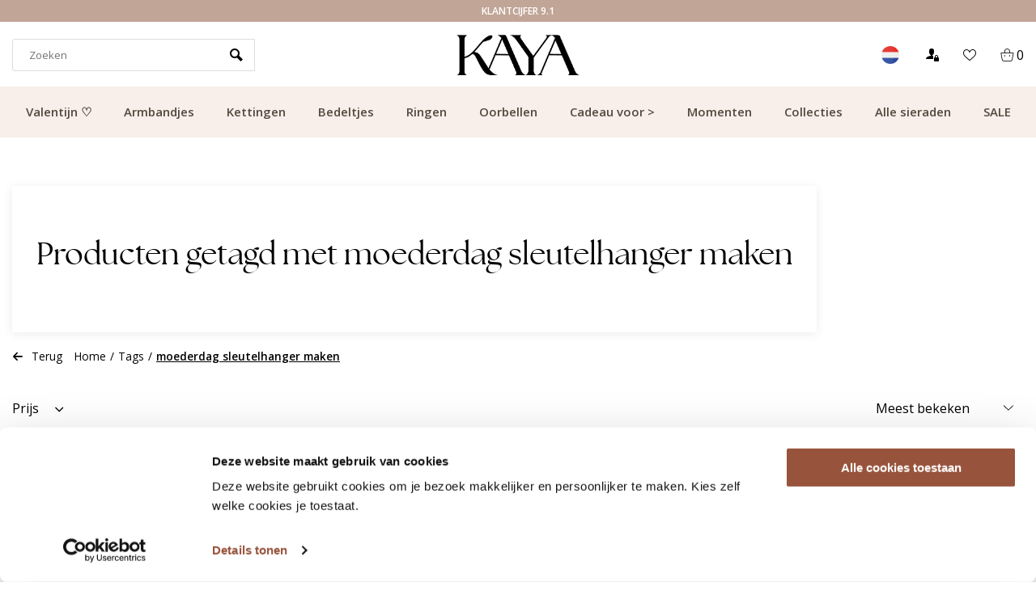

--- FILE ---
content_type: text/html;charset=utf-8
request_url: https://www.kayasieraden.nl/nl/tags/moederdag-sleutelhanger-maken/
body_size: 19044
content:
<!DOCTYPE html>
<html lang="nl">
<head>  
<meta charset="utf-8"/>
<!-- [START] 'blocks/head.rain' -->
<!--

  (c) 2008-2026 Lightspeed Netherlands B.V.
  http://www.lightspeedhq.com
  Generated: 21-01-2026 @ 19:12:56

-->
<link rel="canonical" href="https://www.kayasieraden.nl/nl/tags/moederdag-sleutelhanger-maken/"/>
<link rel="alternate" href="https://www.kayasieraden.nl/nl/index.rss" type="application/rss+xml" title="Nieuwe producten"/>
<meta name="robots" content="noodp,noydir"/>
<link href="https://plus.google.com/+KayasieradenNl" rel="publisher"/>
<meta name="google-site-verification" content="lSrbzOiTcqbbcdCqY_zEWHnCfs2yJ1tXdoQGe1RrwLw"/>
<meta name="google-site-verification" content="vuqVX3qhmIUUi_dbRORkoMV-dOiO4jF5ALt1fM3mDV4"/>
<meta name="google-site-verification" content="Juw0X12HEwUcghuql17ttUXhl-odIPiNDkuxGPfz7xY"/>
<meta name="google-site-verification" content="hHHS6yoNOk0yUOzsL4siQ55r3MytWODTko9qbRSk2uM"/>
<meta name="google-site-verification" content="&lt;meta name=&quot;p:domain_verify&quot; content=&quot;a15ad52b05dc218410c3aa20afe1ae0f&quot;/&gt;"/>
<meta property="og:url" content="https://www.kayasieraden.nl/nl/tags/moederdag-sleutelhanger-maken/?source=facebook"/>
<meta property="og:site_name" content="KAYA Sieraden"/>
<meta property="og:title" content="moederdag sleutelhanger maken"/>
<meta property="og:description" content="Voor altijd verbonden met de unieke persoonlijke sieraden van KAYA. Met letter, vingerafdruk of persoonlijke gravure. ✔️Scherpe prijs ✔️De volgende dag"/>
<!--[if lt IE 9]>
<script src="https://cdn.webshopapp.com/assets/html5shiv.js?2025-02-20"></script>
<![endif]-->
<!-- [END] 'blocks/head.rain' -->
        
<script type="text/javascript">
   window.dataLayer = window.dataLayer || [];
   dataLayer.push({
                    
    ecomm_pagetype: "category",
    ecomm_category: "Producten getagd met moederdag sleutelhanger maken",
       
                ecomm_prodid: '',  
    ecomm_totalvalue: ''
         
           
    });
      
</script>


<!-- Server Side Tracking by Taggrs.io -->
<script>(function(w,d,s,l,i){w[l]=w[l]||[];w[l].push({'gtm.start':new Date().getTime(),event:'gtm.js'});var f=d.getElementsByTagName(s)[0],j=d.createElement(s),dl=l!='dataLayer'?'&l='+l:'';j.async=true;j.src='https://measure.kayasieraden.nl/Vlg7Rrs6c3.js?tg='+i+dl;f.parentNode.insertBefore(j,f);})(window,document,'script','dataLayer','P3DFZMH2');</script> 
<!-- End Server Side Tracking by Taggrs.io --><meta http-equiv="X-UA-Compatible" content="IE=edge" />
<title>moederdag sleutelhanger maken - KAYA Sieraden</title>
<meta name="ahrefs-site-verification" content="67560f96024efff20bd51911191799f43138293ce9b3001cb63a95ad42a1976d">
<meta name="description" content="Voor altijd verbonden met de unieke persoonlijke sieraden van KAYA. Met letter, vingerafdruk of persoonlijke gravure. ✔️Scherpe prijs ✔️De volgende dag">
<meta name="MobileOptimized" content="320">
<meta name="HandheldFriendly" content="true">
<meta name="viewport" content="width=device-width, initial-scale=1, initial-scale=1, minimum-scale=1, maximum-scale=1, user-scalable=no">
<meta name="author" content="https://www.webdinge.nl/">
  
 
 
          
<link rel="preload" href="https://fonts.googleapis.com/css?family=Open Sans%7Cthe_seasonsregular%7Cbroadcastmatterregular" as="style">
<link rel="preload" as="style" href="https://cdn.webshopapp.com/assets/gui-2-0.css?2025-02-20">
<link rel="preload" as="style" href="https://cdn.webshopapp.com/assets/gui-responsive-2-0.css?2025-02-20">
<link rel="preload" as="style" href="https://cdn.webshopapp.com/shops/8156/themes/173509/assets/rotom-functions-min.css?2026011606510420201125110621">
<link rel="preload" as="style" href="https://cdn.webshopapp.com/shops/8156/themes/173509/assets/jquery-fancybox-min.css?2026011606510420201125110621">
<link rel="preload" as="style" href="https://cdn.webshopapp.com/shops/8156/themes/173509/assets/rotom-min.css?2026011606510420201125110621">
<link rel="preload" as="font" href="https://cdn.webshopapp.com/shops/8156/themes/173509/assets/rotom-font.woff?2026011606510420201125110621">
<link rel="preload" as="font" href="https://cdn.webshopapp.com/shops/8156/themes/173509/assets/bellarina-webfont.woff?2026011606510420201125110621">
<link rel="preload" as="script" href="https://cdn.webshopapp.com/shops/8156/themes/173509/assets/jquery-1-11-0-min.js?2026011606510420201125110621">
<link rel="preload" as="script" href="https://cdn.webshopapp.com/shops/8156/themes/173509/assets/rotom-functions-min.js?2026011606510420201125110621">
<link rel="preload" as="script" href="https://cdn.webshopapp.com/shops/8156/themes/173509/assets/jquery-fancybox-min.js?2026011606510420201125110621">
<link rel="preload" as="script" href="https://cdn.webshopapp.com/shops/8156/themes/173509/assets/rotom-min.js?2026011606510420201125110621&124">
<link rel="preload" as="script" href="https://cdn.webshopapp.com/assets/gui.js?2025-02-20"> 
<link rel="preload" as="script" href="https://cdn.webshopapp.com/assets/gui-responsive-2-0.js?2025-02-20"> 
<link rel="shortcut icon" href="https://cdn.webshopapp.com/shops/8156/themes/173509/v/2254094/assets/favicon.ico?20240318085231" type="image/x-icon" />
<link href='//fonts.googleapis.com/css?family=Open Sans:400,600,800%7Cthe_seasonsregular:400,600,800%7Cbroadcastmatterregular' rel='stylesheet' type='text/css'>

<link rel="stylesheet" href="https://cdn.webshopapp.com/shops/8156/themes/173509/assets/rotom-functions-min.css?2026011606510420201125110621" />
<link rel="stylesheet" href="https://cdn.webshopapp.com/shops/8156/themes/173509/assets/rotom-min.css?2026011606510420201125110621" />
<link rel="stylesheet" href="https://cdn.webshopapp.com/shops/8156/themes/173509/assets/custom.css?2026011606510420201125110621" />
<script src="https://cdn.webshopapp.com/shops/8156/themes/173509/assets/jquery-1-11-0-min.js?2026011606510420201125110621"></script> 
<script src="https://cdn.webshopapp.com/assets/gui.js?2025-02-20" async></script>
<script src="https://cdn.webshopapp.com/assets/gui-responsive-2-0.js?2025-02-20"></script>
  
  
    
  
  <style>
  body #content .headliness .ct-banner-btn {
	background: #2B2A2A !important;
  color: #FFF !important;
    border-radius: 0 !important
}
    
      body #content .headliness .ct-banner-btn:hover, body #content .headliness .ct-banner-btn:active { 
        background: #9B5E6B !important;
  color: #FFF !important;
    border-radius: 0 !important;
            opacity: 1 !important;
    }

      .ct-button-blog {
    	
    }
     .ct-button-banner  {
       	background: #2B2A2A !important;
  color: #FFF !important;
    border-radius: 0 !important;
      border: 0 !important;
    }
    
    .ct-button-banner:hover, .ct-button-banner:active  {
        background: #9B5E6B !important;
  color: #FFF !important;
    border-radius: 0 !important;
            opacity: 1 !important;
    }
    
    .banner-area .banner-text:not(.none)::after {
    	position: unset !important;
    }

      .ct-abs-link {
    	    position: unset;
    height: 100%;
    }
  </style>

    
<link rel="preconnect" href="https://ajax.googleapis.com">
<link rel="preconnect" href="//cdn.webshopapp.com/">
<link rel="preconnect" href="https://fonts.googleapis.com">
<link rel="preconnect" href="https://fonts.gstatic.com" crossorigin>
<link rel="dns-prefetch" href="https://ajax.googleapis.com">
<link rel="dns-prefetch" href="//cdn.webshopapp.com/">	
<link rel="dns-prefetch" href="//cdn.livechatinc.com/">	
<link rel="dns-prefetch" href="https://fonts.googleapis.com">
<link rel="dns-prefetch" href="https://fonts.gstatic.com" crossorigin>  
<script>
 window.lazySizesConfig = window.lazySizesConfig || {};
 window.lazySizesConfig.lazyClass = 'lazy';
//add support for background images:
document.addEventListener('lazybeforeunveil', function(e){
    var bg = e.target.getAttribute('data-bg');
    if(bg){
        e.target.style.backgroundImage = 'url(' + bg + ')';
    }
});
</script>
<script type="application/ld+json">
{
  "@context": "https://schema.org/",
  "@type": "Organization",
  "url": "https://www.kayasieraden.nl/nl/",
  "name": "KAYA Sieraden",
  "legalName": "KAYA Sieraden",
  "description": "Voor altijd verbonden met de unieke persoonlijke sieraden van KAYA. Met letter, vingerafdruk of persoonlijke gravure. ✔️Scherpe prijs ✔️De volgende dag",
  "logo": "https://cdn.webshopapp.com/shops/8156/themes/173509/v/2276510/assets/logo.png?20240404105403",
  "image": "https://cdn.webshopapp.com/shops/8156/themes/173509/assets/banner1.png?2026011606510420201125110621",
  "contactPoint": {
    "@type": "ContactPoint",
    "contactType": "Customer service",
    "telephone": ""
  },
  "address": {
    "@type": "PostalAddress",
    "streetAddress": "",
    "addressLocality": "",
    "addressRegion": "",
    "postalCode": "",
    "addressCountry": ""
  }
}
</script>
    <script id="CookieDeclaration" src="https://consent.cookiebot.com/290f4265-2523-4021-8115-5525be8ed04c/cd.js" type="text/javascript" async></script>

  <script>
  window.dataLayer = window.dataLayer || [];
  window.dataLayer.push({
    event: 'eec.impressionView',
    ecommerce: {
      impressions: []
    }
  });
</script>
<script>
$(function(){
  $('.products-wrapper .product.item').each(function(){
    var $parent = $(this)
    $(this).on('click', function(){
      window.addEventListener('beforeunload', function() {
        window.dataLayer = window.dataLayer || [];
        window.dataLayer.push({
          event: 'eec.impressionClick',
          ecommerce: {
            click: {
              actionField: {
                list: 'Productlist'
              },
              products: [{
                id: $parent.data('pc'),
                name: $parent.find('.item-name').text(),
                category: 'Producten getagd met moederdag sleutelhanger maken',
                position: $(this).index() + 1
              }]
            }
          }
        });
      });
      //console.log($parent.find('.item-name').text(), $parent.data('pc'))
  	});
  });
});
</script>



  <!-- Begin eTrusted bootstrap tag -->
  <script src="https://integrations.etrusted.com/applications/widget.js/v2" defer async></script>
  <!-- End eTrusted bootstrap tag -->
  
   
  
  
</head>  
<body class="new-style">

  	<link href="https://owlcarousel2.github.io/OwlCarousel2/assets/owlcarousel/assets/owl.carousel.min.css" rel="stylesheet">
<link href="https://owlcarousel2.github.io/OwlCarousel2/assets/owlcarousel/assets/owl.theme.default.min.css" rel="stylesheet">

<div class="ct-rotating-usps owl-carousel" id="ct-usps">
    
        	  	  
                    <div class="ct-usp">
              <span class="usp-text">Gratis bezorging vanaf €49.99</span>
            </div>
          
      	  	  
                    <div class="ct-usp">
              <span class="usp-text">Klantcijfer 9.1</span>
            </div>
          
      	  	  
                    <div class="ct-usp">
              <span class="usp-text">Snelle verzending</span>
            </div>
          
      	  	  
                    <div class="ct-usp">
              <span class="usp-text">Atelier in Leiden</span>
            </div>
          
      	  	  
          
    </div>

<style>
  #ct-usps {
        position: relative;
    z-index: 1000;
  	background: #C1A597;
    color: #fFF;
    font-family: 'Open Sans', Helvetica, sans-serif;
    font-weight: 600;
    padding: 5px;
    font-size: 12px;
    text-transform: uppercase;
  }
  #ct-usps .owl-dots {
  display: none !important;
  	}
  
  #ct-usps .ct-usp {
   	text-align: center; 
  }
  
  

</style>

  
  <div id="mobile-nav" class="visible-mobile visible-tablet">
        <ul class="list-inline">
            <li class="menu menuButton" data-open="menu"><i class="icon icon-paragraph-justify3"></i></li>
            <li class="logo"><a href="https://www.kayasieraden.nl/nl/" title="KAYA Sieraden" ><img width="100" height="43" src="https://cdn.webshopapp.com/shops/8156/themes/173509/v/2279148/assets/mobile-logo.png?20240404113955" alt="KAYA Sieraden" class="img-responsive" /></a></li>
            <li class="menu menu-right">
                <ul class="list-inline">
                    <li class="search menuButton" data-open="search"><i class="icon icon-search"></i></li>
                    <li class="wishlist menuButton" data-open="account"><i class="icon-heart8"></i></li>
                    <li class="cart menuButton" data-open="cart"><i class="icon icon-cart"></i>
                        <span class="cartitems">
                                                                  <b>0</b>
                 </span>
                    </li>
                </ul>
            </li>

        </ul>
    </div>
    <div class="mobile-section">
        <div class="section-content open">
            <div data-dropdown="service"><div class="header flex-row">Klantenservice<a class="dropdown-close" href="javascript:;" data-slide="close"><i class="icon icon-cross3"></i></a></div>
<div class="widget_content">
	<ul>
    <li class="nav-item is-info"><a href="https://www.kayasieraden.nl/nl/service/about/" title="Over ons"> Over ons</a></li>
    <li class="nav-item is-info"><a href="https://www.kayasieraden.nl/nl/service/" title="Veelgestelde vragen"> Veelgestelde vragen</a></li>
    <li class="nav-item is-info"><a href="https://www.kayasieraden.nl/nl/service/samenwerkingen/" title="Samenwerken?"> Samenwerken?</a></li>
    <li class="nav-item is-info"><a href="https://www.kayasieraden.nl/nl/service/general-terms-conditions/" title="Algemene voorwaarden"> Algemene voorwaarden</a></li>
    <li class="nav-item is-info"><a href="https://www.kayasieraden.nl/nl/service/disclaimer/" title="Disclaimer"> Disclaimer</a></li>
    <li class="nav-item is-info"><a href="https://www.kayasieraden.nl/nl/service/privacy-policy/" title="Privacy Policy"> Privacy Policy</a></li>
    <li class="nav-item is-info"><a href="https://www.kayasieraden.nl/nl/service/sieraden-onderhouden/" title="Sieraden onderhouden"> Sieraden onderhouden</a></li>
    </ul>
</div></div>
            <div data-dropdown="account" class="account"><div class="header flex-row">Inloggen<a class="dropdown-close" href="javascript:;" data-slide="close"><i class="icon-cross3"></i></a></div>
<div class="widget_content">
  <div class="loggin">
        <form action="account/loginPost/" method="post" id="form_login_418461465">
      <input name="key" value="f504386231a71232c15bc15e73248769" type="hidden">
      <input name="type" value="login" type="hidden">
      <input name="email" placeholder="E-mail" type="text">
      <input name="password" placeholder="Wachtwoord" type="password">
      <a href="#" onclick="$('#form_login_418461465').submit();" title="Inloggen" class="btn btn-1">Inloggen</a>
   </form>
      </div>
  <div class="register flex-row">
    <a href="https://www.kayasieraden.nl/nl/account/password/" class="button-link" title="Wachtwoord vergeten?">Wachtwoord vergeten?</a>
    <a class="button-link" href="https://www.kayasieraden.nl/nl/account/register/">Nog geen account? Klik</a>
  </div>
</div>
</div>
            <div data-dropdown="menu"><div class="header flex-row">
  Categorieën
  <a class="dropdown-close" href="#" data-slide="close"><i class="icon-cross3"></i></a>
</div>
	  <a data-slide="forward" href="#" title="Valentijn ♡" class="nav-item is-cat has-children">Valentijn ♡<i class="icon icon-arrow-right3"></i></a>
	    <div class="subsection section-content">
    <span class="header flex-row">
      <span>Valentijn ♡</span>
      <a class="close" href="#" data-slide="close"><i class="icon-cross3"></i></a>
    </span>
    <a href="#" data-slide="back" class="go-back"><i class="icon icon-arrow-left3"></i>Terug naar categorieën</a>
            <a href="https://www.kayasieraden.nl/nl/valentijn/dames-top-10/" title="Dames top 10" class="nav-item is-cat ">Dames top 10</a>
          <a href="https://www.kayasieraden.nl/nl/valentijn/heren-top-10/" title="Heren top 10" class="nav-item is-cat ">Heren top 10</a>
          <a href="https://www.kayasieraden.nl/nl/valentijn/ketting/" title="Ketting" class="nav-item is-cat ">Ketting</a>
          <a href="https://www.kayasieraden.nl/nl/valentijn/armband/" title="Armband" class="nav-item is-cat ">Armband</a>
          <a href="https://www.kayasieraden.nl/nl/valentijn/ring/" title="Ring" class="nav-item is-cat ">Ring</a>
          <a href="https://www.kayasieraden.nl/nl/valentijn/galentine/" title="Galentine " class="nav-item is-cat ">Galentine </a>
          <a href="https://www.kayasieraden.nl/nl/valentijn/alle-valentijn-sieraden/" title="Alle Valentijn sieraden" class="nav-item is-cat ">Alle Valentijn sieraden</a>
      </div>
	  <a data-slide="forward" href="#" title="Armbandjes" class="nav-item is-cat has-children">Armbandjes<i class="icon icon-arrow-right3"></i></a>
	    <div class="subsection section-content">
    <span class="header flex-row">
      <span>Armbandjes</span>
      <a class="close" href="#" data-slide="close"><i class="icon-cross3"></i></a>
    </span>
    <a href="#" data-slide="back" class="go-back"><i class="icon icon-arrow-left3"></i>Terug naar categorieën</a>
            <a href="https://www.kayasieraden.nl/nl/armbandjes/alle-armbandjes/" title="Alle armbandjes" class="nav-item is-cat ">Alle armbandjes</a>
          <a href="https://www.kayasieraden.nl/nl/armbandjes/dames/" title="Dames" class="nav-item is-cat ">Dames</a>
          <a href="https://www.kayasieraden.nl/nl/armbandjes/heren/" title="Heren" class="nav-item is-cat ">Heren</a>
          <a href="https://www.kayasieraden.nl/nl/armbandjes/baby-armbandjes/" title="Baby armbandjes" class="nav-item is-cat has-children">Baby armbandjes<i class="icon icon-arrow-right3" data-slide="forward"></i></a>
        <div class="subsection section-content">
      <span class="header flex-row">
        <span>Baby armbandjes</span>
        <a class="close btn btn-2" href="#" data-slide="close"><i class="icon-cross3"></i></a>
      </span>
      <a href="#" data-slide="back" class="go-back"><i class="icon icon-arrow-left3"></i>Terug naar Armbandjes</a>
                  <a href="https://www.kayasieraden.nl/nl/armbandjes/baby-armbandjes/zilveren-baby-armbandjes/" title="Zilveren baby armbandjes" class="nav-item is-cat  ">Zilveren baby armbandjes</a>
                <a href="https://www.kayasieraden.nl/nl/armbandjes/baby-armbandjes/babyarmbandjes-met-naam/" title="Babyarmbandjes met naam" class="nav-item is-cat  ">Babyarmbandjes met naam</a>
            </div>
        <a href="https://www.kayasieraden.nl/nl/armbandjes/moeder-dochter/" title="Moeder dochter" class="nav-item is-cat ">Moeder dochter</a>
          <a href="https://www.kayasieraden.nl/nl/armbandjes/vader-zoon/" title="Vader zoon " class="nav-item is-cat ">Vader zoon </a>
          <a href="https://www.kayasieraden.nl/nl/armbandjes/kinderen/" title="Kinderen" class="nav-item is-cat has-children">Kinderen<i class="icon icon-arrow-right3" data-slide="forward"></i></a>
        <div class="subsection section-content">
      <span class="header flex-row">
        <span>Kinderen</span>
        <a class="close btn btn-2" href="#" data-slide="close"><i class="icon-cross3"></i></a>
      </span>
      <a href="#" data-slide="back" class="go-back"><i class="icon icon-arrow-left3"></i>Terug naar Baby armbandjes</a>
                  <a href="https://www.kayasieraden.nl/nl/armbandjes/kinderen/kinderarmbandjes-zilver/" title="Kinderarmbandjes zilver" class="nav-item is-cat  ">Kinderarmbandjes zilver</a>
            </div>
        <a href="https://www.kayasieraden.nl/nl/armbandjes/jongens/" title="Jongens" class="nav-item is-cat ">Jongens</a>
          <a href="https://www.kayasieraden.nl/nl/armbandjes/gegraveerd/" title="Gegraveerd" class="nav-item is-cat ">Gegraveerd</a>
          <a href="https://www.kayasieraden.nl/nl/armbandjes/met-naam/" title="Met naam " class="nav-item is-cat ">Met naam </a>
          <a href="https://www.kayasieraden.nl/nl/armbandjes/met-letter/" title="Met Letter" class="nav-item is-cat ">Met Letter</a>
          <a href="https://www.kayasieraden.nl/nl/armbandjes/met-geboortesteen/" title="Met Geboortesteen" class="nav-item is-cat ">Met Geboortesteen</a>
          <a href="https://www.kayasieraden.nl/nl/armbandjes/met-geboortebloem/" title="Met Geboortebloem" class="nav-item is-cat ">Met Geboortebloem</a>
          <a href="https://www.kayasieraden.nl/nl/armbandjes/met-vingerafdruk/" title="Met vingerafdruk" class="nav-item is-cat ">Met vingerafdruk</a>
          <a href="https://www.kayasieraden.nl/nl/armbandjes/slavenarmband/" title="Slavenarmband" class="nav-item is-cat ">Slavenarmband</a>
          <a href="https://www.kayasieraden.nl/nl/armbandjes/vriendschapsarmband/" title="Vriendschapsarmband" class="nav-item is-cat ">Vriendschapsarmband</a>
          <a href="https://www.kayasieraden.nl/nl/armbandjes/zussen/" title="Zussen" class="nav-item is-cat ">Zussen</a>
      </div>
	  <a data-slide="forward" href="#" title="Kettingen" class="nav-item is-cat has-children">Kettingen<i class="icon icon-arrow-right3"></i></a>
	    <div class="subsection section-content">
    <span class="header flex-row">
      <span>Kettingen</span>
      <a class="close" href="#" data-slide="close"><i class="icon-cross3"></i></a>
    </span>
    <a href="#" data-slide="back" class="go-back"><i class="icon icon-arrow-left3"></i>Terug naar categorieën</a>
            <a href="https://www.kayasieraden.nl/nl/kettingen/alle-kettingen/" title="Alle kettingen" class="nav-item is-cat ">Alle kettingen</a>
          <a href="https://www.kayasieraden.nl/nl/kettingen/dames/" title="Dames" class="nav-item is-cat ">Dames</a>
          <a href="https://www.kayasieraden.nl/nl/kettingen/heren/" title="Heren" class="nav-item is-cat ">Heren</a>
          <a href="https://www.kayasieraden.nl/nl/kettingen/met-letter/" title="Met letter" class="nav-item is-cat ">Met letter</a>
          <a href="https://www.kayasieraden.nl/nl/kettingen/met-naam/" title="Met naam" class="nav-item is-cat ">Met naam</a>
          <a href="https://www.kayasieraden.nl/nl/kettingen/gegraveerd/" title="Gegraveerd" class="nav-item is-cat ">Gegraveerd</a>
          <a href="https://www.kayasieraden.nl/nl/kettingen/mama/" title="Mama" class="nav-item is-cat ">Mama</a>
          <a href="https://www.kayasieraden.nl/nl/kettingen/kinderen/" title="Kinderen" class="nav-item is-cat ">Kinderen</a>
          <a href="https://www.kayasieraden.nl/nl/kettingen/moeder-dochter/" title="Moeder dochter " class="nav-item is-cat ">Moeder dochter </a>
          <a href="https://www.kayasieraden.nl/nl/kettingen/met-geboortesteen/" title="Met geboortesteen" class="nav-item is-cat ">Met geboortesteen</a>
          <a href="https://www.kayasieraden.nl/nl/kettingen/met-vingerafdruk/" title="Met vingerafdruk" class="nav-item is-cat ">Met vingerafdruk</a>
          <a href="https://www.kayasieraden.nl/nl/kettingen/met-geboortebloem/" title="Met geboortebloem" class="nav-item is-cat ">Met geboortebloem</a>
          <a href="https://www.kayasieraden.nl/nl/kettingen/stainless-steel/" title="Stainless Steel" class="nav-item is-cat ">Stainless Steel</a>
          <a href="https://www.kayasieraden.nl/nl/kettingen/met-foto/" title="Met foto" class="nav-item is-cat ">Met foto</a>
          <a href="https://www.kayasieraden.nl/nl/kettingen/met-hand-en-voetafdruk/" title="Met hand-en voetafdruk" class="nav-item is-cat ">Met hand-en voetafdruk</a>
          <a href="https://www.kayasieraden.nl/nl/kettingen/met-pootafdruk/" title="Met Pootafdruk" class="nav-item is-cat ">Met Pootafdruk</a>
          <a href="https://www.kayasieraden.nl/nl/kettingen/vriendschapsketting/" title="Vriendschapsketting" class="nav-item is-cat ">Vriendschapsketting</a>
      </div>
	  <a data-slide="forward" href="#" title="Bedeltjes" class="nav-item is-cat has-children">Bedeltjes<i class="icon icon-arrow-right3"></i></a>
	    <div class="subsection section-content">
    <span class="header flex-row">
      <span>Bedeltjes</span>
      <a class="close" href="#" data-slide="close"><i class="icon-cross3"></i></a>
    </span>
    <a href="#" data-slide="back" class="go-back"><i class="icon icon-arrow-left3"></i>Terug naar categorieën</a>
            <a href="https://www.kayasieraden.nl/nl/bedeltjes/alle-bedeltjes/" title="Alle bedeltjes" class="nav-item is-cat ">Alle bedeltjes</a>
          <a href="https://www.kayasieraden.nl/nl/bedeltjes/zilver/" title="Zilver" class="nav-item is-cat ">Zilver</a>
          <a href="https://www.kayasieraden.nl/nl/bedeltjes/letter-bedel/" title="Letter bedel" class="nav-item is-cat ">Letter bedel</a>
          <a href="https://www.kayasieraden.nl/nl/bedeltjes/bedelarmband-kind/" title="Bedelarmband kind" class="nav-item is-cat ">Bedelarmband kind</a>
          <a href="https://www.kayasieraden.nl/nl/bedeltjes/bedelarmband/" title="Bedelarmband" class="nav-item is-cat ">Bedelarmband</a>
          <a href="https://www.kayasieraden.nl/nl/bedeltjes/hartjes/" title="Hartjes" class="nav-item is-cat ">Hartjes</a>
          <a href="https://www.kayasieraden.nl/nl/bedeltjes/gegraveerd/" title="Gegraveerd" class="nav-item is-cat ">Gegraveerd</a>
          <a href="https://www.kayasieraden.nl/nl/bedeltjes/met-naam/" title="Met naam" class="nav-item is-cat ">Met naam</a>
      </div>
	  <a data-slide="forward" href="#" title="Ringen" class="nav-item is-cat has-children">Ringen<i class="icon icon-arrow-right3"></i></a>
	    <div class="subsection section-content">
    <span class="header flex-row">
      <span>Ringen</span>
      <a class="close" href="#" data-slide="close"><i class="icon-cross3"></i></a>
    </span>
    <a href="#" data-slide="back" class="go-back"><i class="icon icon-arrow-left3"></i>Terug naar categorieën</a>
            <a href="https://www.kayasieraden.nl/nl/ringen/alle-ringen/" title="Alle ringen" class="nav-item is-cat ">Alle ringen</a>
          <a href="https://www.kayasieraden.nl/nl/ringen/dames/" title="Dames" class="nav-item is-cat ">Dames</a>
          <a href="https://www.kayasieraden.nl/nl/ringen/gegraveerd/" title="Gegraveerd" class="nav-item is-cat ">Gegraveerd</a>
          <a href="https://www.kayasieraden.nl/nl/ringen/met-geboortesteen/" title="Met geboortesteen" class="nav-item is-cat ">Met geboortesteen</a>
          <a href="https://www.kayasieraden.nl/nl/ringen/met-vingerafdruk/" title="Met vingerafdruk" class="nav-item is-cat ">Met vingerafdruk</a>
          <a href="https://www.kayasieraden.nl/nl/ringen/kinderen/" title="Kinderen" class="nav-item is-cat ">Kinderen</a>
          <a href="https://www.kayasieraden.nl/nl/ringen/stainless-steel-ringen/" title="Stainless steel ringen" class="nav-item is-cat ">Stainless steel ringen</a>
          <a href="https://www.kayasieraden.nl/nl/ringen/met-birthstone/" title="Met birthstone" class="nav-item is-cat ">Met birthstone</a>
          <a href="https://www.kayasieraden.nl/nl/ringen/gepersonaliseerd/" title="Gepersonaliseerd" class="nav-item is-cat ">Gepersonaliseerd</a>
          <a href="https://www.kayasieraden.nl/nl/ringen/zilver/" title="Zilver" class="nav-item is-cat ">Zilver</a>
          <a href="https://www.kayasieraden.nl/nl/ringen/hartje/" title="Hartje" class="nav-item is-cat ">Hartje</a>
          <a href="https://www.kayasieraden.nl/nl/ringen/goud/" title="Goud" class="nav-item is-cat ">Goud</a>
          <a href="https://www.kayasieraden.nl/nl/ringen/verstelbaar/" title="Verstelbaar" class="nav-item is-cat ">Verstelbaar</a>
          <a href="https://www.kayasieraden.nl/nl/ringen/statement/" title="Statement" class="nav-item is-cat ">Statement</a>
          <a href="https://www.kayasieraden.nl/nl/ringen/minimalistisch/" title="Minimalistisch" class="nav-item is-cat ">Minimalistisch</a>
      </div>
	  <a data-slide="forward" href="#" title="Oorbellen" class="nav-item is-cat has-children">Oorbellen<i class="icon icon-arrow-right3"></i></a>
	    <div class="subsection section-content">
    <span class="header flex-row">
      <span>Oorbellen</span>
      <a class="close" href="#" data-slide="close"><i class="icon-cross3"></i></a>
    </span>
    <a href="#" data-slide="back" class="go-back"><i class="icon icon-arrow-left3"></i>Terug naar categorieën</a>
            <a href="https://www.kayasieraden.nl/nl/oorbellen/alle-oorbellen/" title="Alle oorbellen" class="nav-item is-cat ">Alle oorbellen</a>
          <a href="https://www.kayasieraden.nl/nl/oorbellen/dames/" title="Dames" class="nav-item is-cat ">Dames</a>
          <a href="https://www.kayasieraden.nl/nl/oorbellen/kinderen/" title="Kinderen" class="nav-item is-cat ">Kinderen</a>
          <a href="https://www.kayasieraden.nl/nl/oorbellen/geboortesteen-oorbellen/" title="Geboortesteen oorbellen" class="nav-item is-cat ">Geboortesteen oorbellen</a>
          <a href="https://www.kayasieraden.nl/nl/oorbellen/gouden-creolen/" title="Gouden creolen" class="nav-item is-cat ">Gouden creolen</a>
          <a href="https://www.kayasieraden.nl/nl/oorbellen/gouden-oorbellen/" title="Gouden oorbellen" class="nav-item is-cat ">Gouden oorbellen</a>
          <a href="https://www.kayasieraden.nl/nl/oorbellen/grote-oorbellen/" title="Grote oorbellen" class="nav-item is-cat ">Grote oorbellen</a>
          <a href="https://www.kayasieraden.nl/nl/oorbellen/hartjes-oorbellen/" title="Hartjes oorbellen" class="nav-item is-cat ">Hartjes oorbellen</a>
          <a href="https://www.kayasieraden.nl/nl/oorbellen/hoops/" title="Hoops" class="nav-item is-cat ">Hoops</a>
          <a href="https://www.kayasieraden.nl/nl/oorbellen/klavertje-oorbellen/" title="Klavertje oorbellen" class="nav-item is-cat ">Klavertje oorbellen</a>
          <a href="https://www.kayasieraden.nl/nl/oorbellen/kleine-oorbellen/" title="Kleine oorbellen " class="nav-item is-cat ">Kleine oorbellen </a>
          <a href="https://www.kayasieraden.nl/nl/oorbellen/lange-oorbellen/" title="Lange oorbellen " class="nav-item is-cat ">Lange oorbellen </a>
          <a href="https://www.kayasieraden.nl/nl/oorbellen/oorhangers/" title="Oorhangers" class="nav-item is-cat ">Oorhangers</a>
          <a href="https://www.kayasieraden.nl/nl/oorbellen/oorringen/" title="Oorringen" class="nav-item is-cat ">Oorringen</a>
          <a href="https://www.kayasieraden.nl/nl/oorbellen/parel-oorbellen/" title="Parel oorbellen " class="nav-item is-cat ">Parel oorbellen </a>
          <a href="https://www.kayasieraden.nl/nl/oorbellen/statement-oorbellen/" title="Statement oorbellen " class="nav-item is-cat ">Statement oorbellen </a>
          <a href="https://www.kayasieraden.nl/nl/oorbellen/stainless-steel-oorbellen/" title="Stainless steel oorbellen" class="nav-item is-cat ">Stainless steel oorbellen</a>
          <a href="https://www.kayasieraden.nl/nl/oorbellen/studs/" title="Studs" class="nav-item is-cat ">Studs</a>
          <a href="https://www.kayasieraden.nl/nl/oorbellen/zilveren-creolen/" title="Zilveren creolen" class="nav-item is-cat ">Zilveren creolen</a>
          <a href="https://www.kayasieraden.nl/nl/oorbellen/zilveren-oorbellen/" title="Zilveren oorbellen" class="nav-item is-cat ">Zilveren oorbellen</a>
          <a href="https://www.kayasieraden.nl/nl/oorbellen/kerst-oorbellen/" title="Kerst oorbellen" class="nav-item is-cat ">Kerst oorbellen</a>
      </div>
	  <a data-slide="forward" href="#" title="Cadeau voor &gt;" class="nav-item is-cat has-children">Cadeau voor &gt;<i class="icon icon-arrow-right3"></i></a>
	    <div class="subsection section-content">
    <span class="header flex-row">
      <span>Cadeau voor &gt;</span>
      <a class="close" href="#" data-slide="close"><i class="icon-cross3"></i></a>
    </span>
    <a href="#" data-slide="back" class="go-back"><i class="icon icon-arrow-left3"></i>Terug naar categorieën</a>
            <a href="https://www.kayasieraden.nl/nl/cadeau-voor/dames/" title="Dames" class="nav-item is-cat ">Dames</a>
          <a href="https://www.kayasieraden.nl/nl/cadeau-voor/heren/" title="Heren" class="nav-item is-cat ">Heren</a>
          <a href="https://www.kayasieraden.nl/nl/cadeau-voor/baby/" title="Baby" class="nav-item is-cat ">Baby</a>
          <a href="https://www.kayasieraden.nl/nl/cadeau-voor/mama/" title="Mama " class="nav-item is-cat ">Mama </a>
          <a href="https://www.kayasieraden.nl/nl/cadeau-voor/oma/" title="Oma" class="nav-item is-cat ">Oma</a>
          <a href="https://www.kayasieraden.nl/nl/cadeau-voor/kind/" title="Kind" class="nav-item is-cat ">Kind</a>
          <a href="https://www.kayasieraden.nl/nl/cadeau-voor/tiener/" title="Tiener" class="nav-item is-cat ">Tiener</a>
          <a href="https://www.kayasieraden.nl/nl/cadeau-voor/papa/" title="Papa" class="nav-item is-cat ">Papa</a>
          <a href="https://www.kayasieraden.nl/nl/cadeau-voor/opa/" title="Opa" class="nav-item is-cat ">Opa</a>
          <a href="https://www.kayasieraden.nl/nl/cadeau-voor/zusjes/" title="Zusjes" class="nav-item is-cat ">Zusjes</a>
          <a href="https://www.kayasieraden.nl/nl/cadeau-voor/vriendin/" title="Vriendin" class="nav-item is-cat ">Vriendin</a>
          <a href="https://www.kayasieraden.nl/nl/cadeau-voor/vriendinnen/" title="Vriendinnen" class="nav-item is-cat ">Vriendinnen</a>
      </div>
	  <a data-slide="forward" href="#" title="Momenten" class="nav-item is-cat has-children">Momenten<i class="icon icon-arrow-right3"></i></a>
	    <div class="subsection section-content">
    <span class="header flex-row">
      <span>Momenten</span>
      <a class="close" href="#" data-slide="close"><i class="icon-cross3"></i></a>
    </span>
    <a href="#" data-slide="back" class="go-back"><i class="icon icon-arrow-left3"></i>Terug naar categorieën</a>
            <a href="https://www.kayasieraden.nl/nl/momenten/doop/" title="Doop" class="nav-item is-cat ">Doop</a>
          <a href="https://www.kayasieraden.nl/nl/momenten/communie/" title="Communie" class="nav-item is-cat ">Communie</a>
          <a href="https://www.kayasieraden.nl/nl/momenten/geboorte/" title="Geboorte" class="nav-item is-cat has-children">Geboorte<i class="icon icon-arrow-right3" data-slide="forward"></i></a>
        <div class="subsection section-content">
      <span class="header flex-row">
        <span>Geboorte</span>
        <a class="close btn btn-2" href="#" data-slide="close"><i class="icon-cross3"></i></a>
      </span>
      <a href="#" data-slide="back" class="go-back"><i class="icon icon-arrow-left3"></i>Terug naar Momenten</a>
                  <a href="https://www.kayasieraden.nl/nl/momenten/geboorte/babyshower/" title="Babyshower" class="nav-item is-cat  ">Babyshower</a>
                <a href="https://www.kayasieraden.nl/nl/momenten/geboorte/kraamcadeau-met-naam/" title="Kraamcadeau met naam" class="nav-item is-cat  ">Kraamcadeau met naam</a>
            </div>
        <a href="https://www.kayasieraden.nl/nl/momenten/gedenk-en-rouw/" title="Gedenk en rouw" class="nav-item is-cat ">Gedenk en rouw</a>
          <a href="https://www.kayasieraden.nl/nl/momenten/huwelijk/" title="Huwelijk" class="nav-item is-cat has-children">Huwelijk<i class="icon icon-arrow-right3" data-slide="forward"></i></a>
        <div class="subsection section-content">
      <span class="header flex-row">
        <span>Huwelijk</span>
        <a class="close btn btn-2" href="#" data-slide="close"><i class="icon-cross3"></i></a>
      </span>
      <a href="#" data-slide="back" class="go-back"><i class="icon icon-arrow-left3"></i>Terug naar Geboorte</a>
                  <a href="https://www.kayasieraden.nl/nl/momenten/huwelijk/bruidsmeisje-sieraden/" title="Bruidsmeisje sieraden" class="nav-item is-cat  ">Bruidsmeisje sieraden</a>
                <a href="https://www.kayasieraden.nl/nl/momenten/huwelijk/huwelijkscadeau/" title="Huwelijkscadeau" class="nav-item is-cat  ">Huwelijkscadeau</a>
            </div>
        <a href="https://www.kayasieraden.nl/nl/momenten/ramadan/" title="Ramadan" class="nav-item is-cat has-children">Ramadan<i class="icon icon-arrow-right3" data-slide="forward"></i></a>
        <div class="subsection section-content">
      <span class="header flex-row">
        <span>Ramadan</span>
        <a class="close btn btn-2" href="#" data-slide="close"><i class="icon-cross3"></i></a>
      </span>
      <a href="#" data-slide="back" class="go-back"><i class="icon icon-arrow-left3"></i>Terug naar Huwelijk</a>
                  <a href="https://www.kayasieraden.nl/nl/momenten/ramadan/eid-cadeau-vrouw/" title="Eid cadeau vrouw" class="nav-item is-cat  ">Eid cadeau vrouw</a>
                <a href="https://www.kayasieraden.nl/nl/momenten/ramadan/eid-cadeau-man/" title="Eid cadeau man" class="nav-item is-cat  ">Eid cadeau man</a>
            </div>
    </div>
	  <a data-slide="forward" href="#" title="Collecties" class="nav-item is-cat has-children">Collecties<i class="icon icon-arrow-right3"></i></a>
	    <div class="subsection section-content">
    <span class="header flex-row">
      <span>Collecties</span>
      <a class="close" href="#" data-slide="close"><i class="icon-cross3"></i></a>
    </span>
    <a href="#" data-slide="back" class="go-back"><i class="icon icon-arrow-left3"></i>Terug naar categorieën</a>
            <a href="https://www.kayasieraden.nl/nl/collecties/vingerafdruk-sieraden/" title="Vingerafdruk sieraden" class="nav-item is-cat ">Vingerafdruk sieraden</a>
          <a href="https://www.kayasieraden.nl/nl/collecties/geboortesteen-sieraden/" title="Geboortesteen sieraden" class="nav-item is-cat ">Geboortesteen sieraden</a>
          <a href="https://www.kayasieraden.nl/nl/collecties/initial-sieraden/" title="Initial sieraden" class="nav-item is-cat ">Initial sieraden</a>
          <a href="https://www.kayasieraden.nl/nl/collecties/stainless-steel-sieraden/" title="Stainless steel sieraden" class="nav-item is-cat ">Stainless steel sieraden</a>
          <a href="https://www.kayasieraden.nl/nl/collecties/moeder-dochter-sieraden/" title="Moeder dochter sieraden" class="nav-item is-cat ">Moeder dochter sieraden</a>
          <a href="https://www.kayasieraden.nl/nl/collecties/geboortebloem-sieraden/" title="Geboortebloem sieraden" class="nav-item is-cat ">Geboortebloem sieraden</a>
          <a href="https://www.kayasieraden.nl/nl/collecties/manchetknopen/" title="Manchetknopen" class="nav-item is-cat ">Manchetknopen</a>
          <a href="https://www.kayasieraden.nl/nl/collecties/medaillon/" title="Medaillon" class="nav-item is-cat ">Medaillon</a>
          <a href="https://www.kayasieraden.nl/nl/collecties/mama-sieraden/" title="Mama sieraden" class="nav-item is-cat ">Mama sieraden</a>
          <a href="https://www.kayasieraden.nl/nl/collecties/setjes/" title="Setjes" class="nav-item is-cat ">Setjes</a>
          <a href="https://www.kayasieraden.nl/nl/collecties/sleutelhanger-met-naam/" title="Sleutelhanger met naam" class="nav-item is-cat ">Sleutelhanger met naam</a>
          <a href="https://www.kayasieraden.nl/nl/collecties/klaver-sieraden/" title="Klaver sieraden" class="nav-item is-cat ">Klaver sieraden</a>
          <a href="https://www.kayasieraden.nl/nl/collecties/dieren-sieraden/" title="Dieren sieraden" class="nav-item is-cat has-children">Dieren sieraden<i class="icon icon-arrow-right3" data-slide="forward"></i></a>
        <div class="subsection section-content">
      <span class="header flex-row">
        <span>Dieren sieraden</span>
        <a class="close btn btn-2" href="#" data-slide="close"><i class="icon-cross3"></i></a>
      </span>
      <a href="#" data-slide="back" class="go-back"><i class="icon icon-arrow-left3"></i>Terug naar Collecties</a>
                  <a href="https://www.kayasieraden.nl/nl/collecties/dieren-sieraden/hondenpenning-graveren/" title="Hondenpenning graveren" class="nav-item is-cat  ">Hondenpenning graveren</a>
                <a href="https://www.kayasieraden.nl/nl/collecties/dieren-sieraden/pootafdruk-graveren/" title="Pootafdruk graveren" class="nav-item is-cat  ">Pootafdruk graveren</a>
            </div>
        <a href="https://www.kayasieraden.nl/nl/collecties/hand-en-voetafdruk-sieraden/" title="Hand- en voetafdruk sieraden" class="nav-item is-cat ">Hand- en voetafdruk sieraden</a>
      </div>
	  <a data-slide="forward" href="#" title="Alle sieraden" class="nav-item is-cat has-children">Alle sieraden<i class="icon icon-arrow-right3"></i></a>
	    <div class="subsection section-content">
    <span class="header flex-row">
      <span>Alle sieraden</span>
      <a class="close" href="#" data-slide="close"><i class="icon-cross3"></i></a>
    </span>
    <a href="#" data-slide="back" class="go-back"><i class="icon icon-arrow-left3"></i>Terug naar categorieën</a>
            <a href="https://www.kayasieraden.nl/nl/alle-sieraden/bekijk-alle-sieraden/" title="Bekijk alle sieraden" class="nav-item is-cat ">Bekijk alle sieraden</a>
      </div>
	  <a data-slide="forward" href="#" title="Advies" class="nav-item is-cat has-children">Advies<i class="icon icon-arrow-right3"></i></a>
	    <div class="subsection section-content">
    <span class="header flex-row">
      <span>Advies</span>
      <a class="close" href="#" data-slide="close"><i class="icon-cross3"></i></a>
    </span>
    <a href="#" data-slide="back" class="go-back"><i class="icon icon-arrow-left3"></i>Terug naar categorieën</a>
            <a href="https://www.kayasieraden.nl/nl/advies/hoe-maak-je-een-goede-pootafdruk/" title="Hoe maak je een goede pootafdruk? " class="nav-item is-cat ">Hoe maak je een goede pootafdruk? </a>
          <a href="https://www.kayasieraden.nl/nl/advies/hoe-kies-ik-de-juiste-maat-ring/" title="Hoe kies ik de juiste maat ring?" class="nav-item is-cat ">Hoe kies ik de juiste maat ring?</a>
          <a href="https://www.kayasieraden.nl/nl/advies/wat-zijn-stainless-steel-sieraden/" title="Wat zijn stainless steel sieraden?" class="nav-item is-cat ">Wat zijn stainless steel sieraden?</a>
          <a href="https://www.kayasieraden.nl/nl/advies/ben-ik-allergisch-voor-sieraden/" title="Ben ik allergisch voor sieraden?" class="nav-item is-cat ">Ben ik allergisch voor sieraden?</a>
          <a href="https://www.kayasieraden.nl/nl/advies/hoe-maak-je-een-goede-voet-en-handafdruk/" title="Hoe maak je een goede voet- en handafdruk" class="nav-item is-cat ">Hoe maak je een goede voet- en handafdruk</a>
          <a href="https://www.kayasieraden.nl/nl/advies/hoe-zelf-een-armband-omdoen/" title="Hoe zelf een armband omdoen?" class="nav-item is-cat ">Hoe zelf een armband omdoen?</a>
          <a href="https://www.kayasieraden.nl/nl/advies/hoe-kies-ik-de-juiste-maat-armband/" title="Hoe kies ik de juiste maat armband?" class="nav-item is-cat ">Hoe kies ik de juiste maat armband?</a>
          <a href="https://www.kayasieraden.nl/nl/advies/een-sieraad-met-kindertekening-maken/" title="Een sieraad met kindertekening maken" class="nav-item is-cat ">Een sieraad met kindertekening maken</a>
          <a href="https://www.kayasieraden.nl/nl/advies/hoe-wordt-mijn-sieraad-met-pootafdruk-gemaakt/" title="Hoe wordt mijn sieraad met pootafdruk gemaakt?" class="nav-item is-cat ">Hoe wordt mijn sieraad met pootafdruk gemaakt?</a>
          <a href="https://www.kayasieraden.nl/nl/advies/zelf-een-vingerafdruk-maken/" title="Zelf  een vingerafdruk maken" class="nav-item is-cat ">Zelf  een vingerafdruk maken</a>
          <a href="https://www.kayasieraden.nl/nl/advies/hoe-draag-je-een-enkelbandje/" title="Hoe draag je een enkelbandje?" class="nav-item is-cat ">Hoe draag je een enkelbandje?</a>
          <a href="https://www.kayasieraden.nl/nl/advies/hoe-kun-je-je-sieraden-meenemen-op-vakantie/" title="Hoe kun je je sieraden meenemen op vakantie?" class="nav-item is-cat ">Hoe kun je je sieraden meenemen op vakantie?</a>
          <a href="https://www.kayasieraden.nl/nl/advies/hoe-wordt-mijn-vingerafdruk-sieraad-gemaakt/" title="Hoe wordt mijn vingerafdruk sieraad gemaakt?" class="nav-item is-cat ">Hoe wordt mijn vingerafdruk sieraad gemaakt?</a>
          <a href="https://www.kayasieraden.nl/nl/advies/zelf-je-verkleurde-zilveren-sieraad-schoonmaken/" title="Zelf je verkleurde zilveren sieraad schoonmaken" class="nav-item is-cat ">Zelf je verkleurde zilveren sieraad schoonmaken</a>
          <a href="https://www.kayasieraden.nl/nl/advies/wat-zijn-gold-plated-sieraden/" title="Wat zijn gold plated sieraden?" class="nav-item is-cat ">Wat zijn gold plated sieraden?</a>
          <a href="https://www.kayasieraden.nl/nl/advies/ringmaat-bepalen-voor-webwinkel/" title="Ringmaat bepalen voor Webwinkel" class="nav-item is-cat ">Ringmaat bepalen voor Webwinkel</a>
          <a href="https://www.kayasieraden.nl/nl/advies/mijn-kaya-sieraad-onderhouden/" title="Mijn KAYA Sieraad onderhouden" class="nav-item is-cat ">Mijn KAYA Sieraad onderhouden</a>
          <a href="https://www.kayasieraden.nl/nl/advies/vanaf-welke-leeftijd-oorbellen/" title="Vanaf welke leeftijd oorbellen?" class="nav-item is-cat ">Vanaf welke leeftijd oorbellen?</a>
          <a href="https://www.kayasieraden.nl/nl/advies/babysieraden-en-veiligheid/" title="Babysieraden en veiligheid " class="nav-item is-cat ">Babysieraden en veiligheid </a>
          <a href="https://www.kayasieraden.nl/nl/advies/tips-om-je-sieraden-op-te-bergen/" title="Tips om je sieraden op te bergen" class="nav-item is-cat ">Tips om je sieraden op te bergen</a>
          <a href="https://www.kayasieraden.nl/nl/advies/waarom-wordt-mijn-925-zilver-ineens-zwart/" title="Waarom wordt mijn 925 zilver ineens zwart?" class="nav-item is-cat ">Waarom wordt mijn 925 zilver ineens zwart?</a>
          <a href="https://www.kayasieraden.nl/nl/advies/hoe-maak-je-gouden-sieraden-schoon/" title="Hoe maak je gouden sieraden schoon?" class="nav-item is-cat ">Hoe maak je gouden sieraden schoon?</a>
          <a href="https://www.kayasieraden.nl/nl/advies/hoe-werkt-de-sluiting-van-de-heren-armband/" title="Hoe werkt de sluiting van de heren armband?" class="nav-item is-cat ">Hoe werkt de sluiting van de heren armband?</a>
      </div>
	  <a href="https://www.kayasieraden.nl/nl/sale/" title="SALE" class="nav-item is-cat">SALE</a>
	  
<a class="nav-item is-info" href="https://www.kayasieraden.nl/nl/service/" title="Klantenservice">Klantenservice</a>
<a class="nav-item is-info" href="https://www.kayasieraden.nl/nl/blogs/kaya/" title="Blog">Blog</a><a class="nav-item is-info" href="https://www.kayasieraden.nl/nl/service/about/" title="Over ons">Over ons</a>
   	       <a href="/en/"><img src="https://cdn.webshopapp.com/shops/8156/files/474812442/nl-flag.png" style="    max-width: 22px;margin-top: 5px;margin-left: 20px;" /></a>
        </div>
            <div data-dropdown="search" class="search"><div class="header flex-row hidden-desktop">Search results<a class="dropdown-close" href="javascript:;" data-slide="close"><i class="icon-cross3"></i></a></div>
<div class="mobile-search hidden-desktop">
 <form action="https://www.kayasieraden.nl/nl/search/" method="get" class="navbar-form navbar-search">
   <div class="input-wrap flex-row flex-align-center">
      <input type="text" name="q" autocomplete="off" placeholder="Zoeken" value="">
      <a href="#" class="btn btn-2"><i class="icon icon-search"></i><span class="hidden-desktop">Zoeken</span></a>
   </div>
  </form>
</div>
<div class="autocomplete">
  <div class="livesearch">
    <div class="loader"><div class="pleasewait">
<svg width="100px"  height="100px"  xmlns="http://www.w3.org/2000/svg" viewBox="0 0 100 100" preserveAspectRatio="xMidYMid" class="lds-eclipse" style="background: rgba(0, 0, 0, 0) none repeat scroll 0% 0%;"><path ng-attr-d="" ng-attr-fill="" stroke="none" d="M10 50A40 40 0 0 0 90 50A40 42 0 0 1 10 50" fill="#ff5000"><animateTransform attributeName="transform" type="rotate" calcMode="linear" values="0 50 51;360 50 51" keyTimes="0;1" dur="1s" begin="0s" repeatCount="indefinite"></animateTransform></path></svg>
</div></div>
  </div>
  <div class="view-more"><a class="btn btn-2 see-all" href="#">Bekijk alle resultaten <span>(0)</span></a></div>
  <div class="notfound">Geen producten gevonden...</div>
</div></div>
            <div data-dropdown="cart" class="mini-cart"><div class="pleasewait">
<svg width="100px"  height="100px"  xmlns="http://www.w3.org/2000/svg" viewBox="0 0 100 100" preserveAspectRatio="xMidYMid" class="lds-eclipse" style="background: rgba(0, 0, 0, 0) none repeat scroll 0% 0%;"><path ng-attr-d="" ng-attr-fill="" stroke="none" d="M10 50A40 40 0 0 0 90 50A40 42 0 0 1 10 50" fill="#ff5000"><animateTransform attributeName="transform" type="rotate" calcMode="linear" values="0 50 51;360 50 51" keyTimes="0;1" dur="1s" begin="0s" repeatCount="indefinite"></animateTransform></path></svg>
</div>  <div class="header flex-row">Winkelwagen<a class="dropdown-close" href="javascript:;" data-slide="close"><i class="icon-cross3"></i></a></div>
  <div class="widget_content">
      <form id="form-minicart" action="https://www.kayasieraden.nl/nl/cart/update/" method="post">
    <div class="cart_list">
      <li class="item no-products ">U heeft geen artikelen in uw winkelwagen...</li> 
    </div>
   </form>
    </div>
 <div class="cart-info">
   <div class="cart-wrapper">
        </div>
  </div>
   </div>
        </div>
    </div>

<section id="top" class="hidden-mobile hidden-tablet">
  <div class="wrap flex-row flex-align-center container">
    <a class="mobile-livechat btn hidden-desktop"><i class="icon-headset text_w_icon"></i>Livechat</a>
    <div class="search hidden-mobile">
     <form action="https://www.kayasieraden.nl/nl/search/" method="get" class="navbar-form navbar-search">
       <div class="input-wrap flex-row flex-align-center">
          <input type="text" name="q" autocomplete="off" placeholder="Zoeken" value="" />
          <a href="javascript:;" class="srch-btn"><i class="icon icon-search"></i></a>
       </div>
      </form>
     	<div class="dropdown-content dropdown">
      	<div class="header flex-row hidden-desktop">Search results<a class="dropdown-close" href="javascript:;" data-slide="close"><i class="icon-cross3"></i></a></div>
<div class="mobile-search hidden-desktop">
 <form action="https://www.kayasieraden.nl/nl/search/" method="get" class="navbar-form navbar-search">
   <div class="input-wrap flex-row flex-align-center">
      <input type="text" name="q" autocomplete="off" placeholder="Zoeken" value="">
      <a href="#" class="btn btn-2"><i class="icon icon-search"></i><span class="hidden-desktop">Zoeken</span></a>
   </div>
  </form>
</div>
<div class="autocomplete">
  <div class="livesearch">
    <div class="loader"><div class="pleasewait">
<svg width="100px"  height="100px"  xmlns="http://www.w3.org/2000/svg" viewBox="0 0 100 100" preserveAspectRatio="xMidYMid" class="lds-eclipse" style="background: rgba(0, 0, 0, 0) none repeat scroll 0% 0%;"><path ng-attr-d="" ng-attr-fill="" stroke="none" d="M10 50A40 40 0 0 0 90 50A40 42 0 0 1 10 50" fill="#ff5000"><animateTransform attributeName="transform" type="rotate" calcMode="linear" values="0 50 51;360 50 51" keyTimes="0;1" dur="1s" begin="0s" repeatCount="indefinite"></animateTransform></path></svg>
</div></div>
  </div>
  <div class="view-more"><a class="btn btn-2 see-all" href="#">Bekijk alle resultaten <span>(0)</span></a></div>
  <div class="notfound">Geen producten gevonden...</div>
</div>      </div>
    </div>
    <div class="logo"><a href="https://www.kayasieraden.nl/nl/" title="KAYA Sieraden" ><img src="https://cdn.webshopapp.com/shops/8156/themes/173509/v/2276510/assets/logo.png?20240404105403" alt="KAYA Sieraden" class="img-responsive" height="80" width="240" /></a></div>
    
    <div class="header-btn-wrap flex-row flex-align-center">
      
     
      <style>
.language-switcher {
  position: relative;
  display: inline-block;
}
.language-switcher .current-language {
  display: flex;
  align-items: center;
  cursor: pointer;
  padding: 5px;
}
.language-switcher img {
  max-width: 22px;
  margin-right: 8px;
}
.language-switcher .dropdown {
  display: none;
  position: absolute;
  top: 100%;
  left: 0;
  background: #fff;
  border-radius: 5px;
  box-shadow: 0 4px 8px rgba(0,0,0,0.1);
  z-index: 9999;
  min-width: 100px;
  max-width: 180px;
  white-space: nowrap;
  overflow-x: hidden;
  box-sizing: border-box;
}
.language-switcher:hover .dropdown {
  display: block;
}
.language-switcher .dropdown a {
  display: flex;
  align-items: center;
  padding: 8px 12px;
  text-decoration: none;
  color: #333;
}
.language-switcher .dropdown a:hover {
  background-color: #f5f5f5;
}
</style>
      <div class="language-switcher" style="margin-right: 20px;">
  <div class="current-language">
    <img src="https://cdn.webshopapp.com/shops/8156/files/474812442/nl-flag.png" alt="NL" style="max-width: 22px; margin-right: 8px;">
    <span></span>
  </div>
  <div class="dropdown">
    <a href="/en/">
      <img src="https://cdn.webshopapp.com/shops/8156/files/474812443/en-flag.png" alt="EN">
      English
    </a>
  </div>
</div>
              <div class="account dropdown-opener hidden-mobile">
      <a data-fancybox="" data-src="#popup-login" data-options='{"touch" : false, "modal" : false}' href="javascript:;"><i class="icon icon-user-lock"></i></span>
          </div>
    <div class="wishlist dropdown-opener hidden-mobile">
      <span class="dropdown-toggle wishl" data-fancybox="" data-src="#popup-login" data-options='{"touch" : false, "modal" : false}' href="javascript:;"><i class="icon-like"></i></span>      </div>
      <div class="cart dropdown-opener hidden-mobile"><a href="javascript:;" class=""><i class="icon icon-shopping-bags"></i></a>
                  <span class="cartitems">0</span>
      <div class="mini-cart">
        <div class="dropdown-content dropdown"><div class="pleasewait">
<svg width="100px"  height="100px"  xmlns="http://www.w3.org/2000/svg" viewBox="0 0 100 100" preserveAspectRatio="xMidYMid" class="lds-eclipse" style="background: rgba(0, 0, 0, 0) none repeat scroll 0% 0%;"><path ng-attr-d="" ng-attr-fill="" stroke="none" d="M10 50A40 40 0 0 0 90 50A40 42 0 0 1 10 50" fill="#ff5000"><animateTransform attributeName="transform" type="rotate" calcMode="linear" values="0 50 51;360 50 51" keyTimes="0;1" dur="1s" begin="0s" repeatCount="indefinite"></animateTransform></path></svg>
</div>  <div class="header flex-row">Winkelwagen<a class="dropdown-close" href="javascript:;" data-slide="close"><i class="icon-cross3"></i></a></div>
  <div class="widget_content">
      <form id="form-minicart" action="https://www.kayasieraden.nl/nl/cart/update/" method="post">
    <div class="cart_list">
      <li class="item no-products ">U heeft geen artikelen in uw winkelwagen...</li> 
    </div>
   </form>
    </div>
 <div class="cart-info">
   <div class="cart-wrapper">
        </div>
  </div>
   </div>
      </div>
    </div>
    </div>
  </div>
</section>
<nav id="nav" class="hidden-mobile">
  <div class="container">
    <div class="wrap flex-row flex-align-center stretch">
			<ul class="menu list-inline">
      <li class="item sub"><a href="https://www.kayasieraden.nl/nl/valentijn/" title="Valentijn ♡">Valentijn ♡</a>
            <div class="dropdown-menu">
    	<ul class="col col_1">
                <li >
         <a href="https://www.kayasieraden.nl/nl/valentijn/dames-top-10/" title="Dames top 10">Dames top 10</a>
                  </li>
                <li >
         <a href="https://www.kayasieraden.nl/nl/valentijn/heren-top-10/" title="Heren top 10">Heren top 10</a>
                  </li>
                <li >
         <a href="https://www.kayasieraden.nl/nl/valentijn/ketting/" title="Ketting">Ketting</a>
                  </li>
                <li >
         <a href="https://www.kayasieraden.nl/nl/valentijn/armband/" title="Armband">Armband</a>
                  </li>
                <li >
         <a href="https://www.kayasieraden.nl/nl/valentijn/ring/" title="Ring">Ring</a>
                  </li>
                <li >
         <a href="https://www.kayasieraden.nl/nl/valentijn/galentine/" title="Galentine ">Galentine </a>
                  </li>
                <li >
         <a href="https://www.kayasieraden.nl/nl/valentijn/alle-valentijn-sieraden/" title="Alle Valentijn sieraden">Alle Valentijn sieraden</a>
                  </li>
              </ul>
    </div>
      
  </li>
        <li class="item sub"><a href="https://www.kayasieraden.nl/nl/armbandjes/" title="Armbandjes">Armbandjes</a>
            <div class="dropdown-menu">
    	<ul class="col col_2">
                <li >
         <a href="https://www.kayasieraden.nl/nl/armbandjes/alle-armbandjes/" title="Alle armbandjes">Alle armbandjes</a>
                  </li>
                <li >
         <a href="https://www.kayasieraden.nl/nl/armbandjes/dames/" title="Dames">Dames</a>
                  </li>
                <li >
         <a href="https://www.kayasieraden.nl/nl/armbandjes/heren/" title="Heren">Heren</a>
                  </li>
                <li class="sub">
         <a href="https://www.kayasieraden.nl/nl/armbandjes/baby-armbandjes/" title="Baby armbandjes">Baby armbandjes<i class="icon-arrow-right3"></i></a>
                    <ul class="dropdown-menu subsub">
            <li class="sub-item-title">Baby armbandjes</li>
                         <li><a href="https://www.kayasieraden.nl/nl/armbandjes/baby-armbandjes/zilveren-baby-armbandjes/" title="Zilveren baby armbandjes">Zilveren baby armbandjes</a>
                          
            </li>
                         <li><a href="https://www.kayasieraden.nl/nl/armbandjes/baby-armbandjes/babyarmbandjes-met-naam/" title="Babyarmbandjes met naam">Babyarmbandjes met naam</a>
                          
            </li>
                      </ul>
                  </li>
                <li >
         <a href="https://www.kayasieraden.nl/nl/armbandjes/moeder-dochter/" title="Moeder dochter">Moeder dochter</a>
                  </li>
                <li >
         <a href="https://www.kayasieraden.nl/nl/armbandjes/vader-zoon/" title="Vader zoon ">Vader zoon </a>
                  </li>
                <li class="sub">
         <a href="https://www.kayasieraden.nl/nl/armbandjes/kinderen/" title="Kinderen">Kinderen<i class="icon-arrow-right3"></i></a>
                    <ul class="dropdown-menu subsub">
            <li class="sub-item-title">Kinderen</li>
                         <li><a href="https://www.kayasieraden.nl/nl/armbandjes/kinderen/kinderarmbandjes-zilver/" title="Kinderarmbandjes zilver">Kinderarmbandjes zilver</a>
                          
            </li>
                      </ul>
                  </li>
                <li >
         <a href="https://www.kayasieraden.nl/nl/armbandjes/jongens/" title="Jongens">Jongens</a>
                  </li>
                <li >
         <a href="https://www.kayasieraden.nl/nl/armbandjes/gegraveerd/" title="Gegraveerd">Gegraveerd</a>
                  </li>
                <li >
         <a href="https://www.kayasieraden.nl/nl/armbandjes/met-naam/" title="Met naam ">Met naam </a>
                  </li>
                <li >
         <a href="https://www.kayasieraden.nl/nl/armbandjes/met-letter/" title="Met Letter">Met Letter</a>
                  </li>
                <li >
         <a href="https://www.kayasieraden.nl/nl/armbandjes/met-geboortesteen/" title="Met Geboortesteen">Met Geboortesteen</a>
                  </li>
                <li >
         <a href="https://www.kayasieraden.nl/nl/armbandjes/met-geboortebloem/" title="Met Geboortebloem">Met Geboortebloem</a>
                  </li>
                <li >
         <a href="https://www.kayasieraden.nl/nl/armbandjes/met-vingerafdruk/" title="Met vingerafdruk">Met vingerafdruk</a>
                  </li>
                <li >
         <a href="https://www.kayasieraden.nl/nl/armbandjes/slavenarmband/" title="Slavenarmband">Slavenarmband</a>
                  </li>
                <li >
         <a href="https://www.kayasieraden.nl/nl/armbandjes/vriendschapsarmband/" title="Vriendschapsarmband">Vriendschapsarmband</a>
                  </li>
                <li >
         <a href="https://www.kayasieraden.nl/nl/armbandjes/zussen/" title="Zussen">Zussen</a>
                  </li>
              </ul>
    </div>
      
  </li>
        <li class="item sub"><a href="https://www.kayasieraden.nl/nl/kettingen/" title="Kettingen">Kettingen</a>
            <div class="dropdown-menu">
    	<ul class="col col_2">
                <li >
         <a href="https://www.kayasieraden.nl/nl/kettingen/alle-kettingen/" title="Alle kettingen">Alle kettingen</a>
                  </li>
                <li >
         <a href="https://www.kayasieraden.nl/nl/kettingen/dames/" title="Dames">Dames</a>
                  </li>
                <li >
         <a href="https://www.kayasieraden.nl/nl/kettingen/heren/" title="Heren">Heren</a>
                  </li>
                <li >
         <a href="https://www.kayasieraden.nl/nl/kettingen/met-letter/" title="Met letter">Met letter</a>
                  </li>
                <li >
         <a href="https://www.kayasieraden.nl/nl/kettingen/met-naam/" title="Met naam">Met naam</a>
                  </li>
                <li >
         <a href="https://www.kayasieraden.nl/nl/kettingen/gegraveerd/" title="Gegraveerd">Gegraveerd</a>
                  </li>
                <li >
         <a href="https://www.kayasieraden.nl/nl/kettingen/mama/" title="Mama">Mama</a>
                  </li>
                <li >
         <a href="https://www.kayasieraden.nl/nl/kettingen/kinderen/" title="Kinderen">Kinderen</a>
                  </li>
                <li >
         <a href="https://www.kayasieraden.nl/nl/kettingen/moeder-dochter/" title="Moeder dochter ">Moeder dochter </a>
                  </li>
                <li >
         <a href="https://www.kayasieraden.nl/nl/kettingen/met-geboortesteen/" title="Met geboortesteen">Met geboortesteen</a>
                  </li>
                <li >
         <a href="https://www.kayasieraden.nl/nl/kettingen/met-vingerafdruk/" title="Met vingerafdruk">Met vingerafdruk</a>
                  </li>
                <li >
         <a href="https://www.kayasieraden.nl/nl/kettingen/met-geboortebloem/" title="Met geboortebloem">Met geboortebloem</a>
                  </li>
                <li >
         <a href="https://www.kayasieraden.nl/nl/kettingen/stainless-steel/" title="Stainless Steel">Stainless Steel</a>
                  </li>
                <li >
         <a href="https://www.kayasieraden.nl/nl/kettingen/met-foto/" title="Met foto">Met foto</a>
                  </li>
                <li >
         <a href="https://www.kayasieraden.nl/nl/kettingen/met-hand-en-voetafdruk/" title="Met hand-en voetafdruk">Met hand-en voetafdruk</a>
                  </li>
                <li >
         <a href="https://www.kayasieraden.nl/nl/kettingen/met-pootafdruk/" title="Met Pootafdruk">Met Pootafdruk</a>
                  </li>
                <li >
         <a href="https://www.kayasieraden.nl/nl/kettingen/vriendschapsketting/" title="Vriendschapsketting">Vriendschapsketting</a>
                  </li>
              </ul>
    </div>
      
  </li>
        <li class="item sub"><a href="https://www.kayasieraden.nl/nl/bedeltjes/" title="Bedeltjes">Bedeltjes</a>
            <div class="dropdown-menu">
    	<ul class="col col_1">
                <li >
         <a href="https://www.kayasieraden.nl/nl/bedeltjes/alle-bedeltjes/" title="Alle bedeltjes">Alle bedeltjes</a>
                  </li>
                <li >
         <a href="https://www.kayasieraden.nl/nl/bedeltjes/zilver/" title="Zilver">Zilver</a>
                  </li>
                <li >
         <a href="https://www.kayasieraden.nl/nl/bedeltjes/letter-bedel/" title="Letter bedel">Letter bedel</a>
                  </li>
                <li >
         <a href="https://www.kayasieraden.nl/nl/bedeltjes/bedelarmband-kind/" title="Bedelarmband kind">Bedelarmband kind</a>
                  </li>
                <li >
         <a href="https://www.kayasieraden.nl/nl/bedeltjes/bedelarmband/" title="Bedelarmband">Bedelarmband</a>
                  </li>
                <li >
         <a href="https://www.kayasieraden.nl/nl/bedeltjes/hartjes/" title="Hartjes">Hartjes</a>
                  </li>
                <li >
         <a href="https://www.kayasieraden.nl/nl/bedeltjes/gegraveerd/" title="Gegraveerd">Gegraveerd</a>
                  </li>
                <li >
         <a href="https://www.kayasieraden.nl/nl/bedeltjes/met-naam/" title="Met naam">Met naam</a>
                  </li>
              </ul>
    </div>
      
  </li>
        <li class="item sub"><a href="https://www.kayasieraden.nl/nl/ringen/" title="Ringen">Ringen</a>
            <div class="dropdown-menu">
    	<ul class="col col_2">
                <li >
         <a href="https://www.kayasieraden.nl/nl/ringen/alle-ringen/" title="Alle ringen">Alle ringen</a>
                  </li>
                <li >
         <a href="https://www.kayasieraden.nl/nl/ringen/dames/" title="Dames">Dames</a>
                  </li>
                <li >
         <a href="https://www.kayasieraden.nl/nl/ringen/gegraveerd/" title="Gegraveerd">Gegraveerd</a>
                  </li>
                <li >
         <a href="https://www.kayasieraden.nl/nl/ringen/met-geboortesteen/" title="Met geboortesteen">Met geboortesteen</a>
                  </li>
                <li >
         <a href="https://www.kayasieraden.nl/nl/ringen/met-vingerafdruk/" title="Met vingerafdruk">Met vingerafdruk</a>
                  </li>
                <li >
         <a href="https://www.kayasieraden.nl/nl/ringen/kinderen/" title="Kinderen">Kinderen</a>
                  </li>
                <li >
         <a href="https://www.kayasieraden.nl/nl/ringen/stainless-steel-ringen/" title="Stainless steel ringen">Stainless steel ringen</a>
                  </li>
                <li >
         <a href="https://www.kayasieraden.nl/nl/ringen/met-birthstone/" title="Met birthstone">Met birthstone</a>
                  </li>
                <li >
         <a href="https://www.kayasieraden.nl/nl/ringen/gepersonaliseerd/" title="Gepersonaliseerd">Gepersonaliseerd</a>
                  </li>
                <li >
         <a href="https://www.kayasieraden.nl/nl/ringen/zilver/" title="Zilver">Zilver</a>
                  </li>
                <li >
         <a href="https://www.kayasieraden.nl/nl/ringen/hartje/" title="Hartje">Hartje</a>
                  </li>
                <li >
         <a href="https://www.kayasieraden.nl/nl/ringen/goud/" title="Goud">Goud</a>
                  </li>
                <li >
         <a href="https://www.kayasieraden.nl/nl/ringen/verstelbaar/" title="Verstelbaar">Verstelbaar</a>
                  </li>
                <li >
         <a href="https://www.kayasieraden.nl/nl/ringen/statement/" title="Statement">Statement</a>
                  </li>
                <li >
         <a href="https://www.kayasieraden.nl/nl/ringen/minimalistisch/" title="Minimalistisch">Minimalistisch</a>
                  </li>
              </ul>
    </div>
      
  </li>
        <li class="item sub"><a href="https://www.kayasieraden.nl/nl/oorbellen/" title="Oorbellen">Oorbellen</a>
            <div class="dropdown-menu">
    	<ul class="col col_2">
                <li >
         <a href="https://www.kayasieraden.nl/nl/oorbellen/alle-oorbellen/" title="Alle oorbellen">Alle oorbellen</a>
                  </li>
                <li >
         <a href="https://www.kayasieraden.nl/nl/oorbellen/dames/" title="Dames">Dames</a>
                  </li>
                <li >
         <a href="https://www.kayasieraden.nl/nl/oorbellen/kinderen/" title="Kinderen">Kinderen</a>
                  </li>
                <li >
         <a href="https://www.kayasieraden.nl/nl/oorbellen/geboortesteen-oorbellen/" title="Geboortesteen oorbellen">Geboortesteen oorbellen</a>
                  </li>
                <li >
         <a href="https://www.kayasieraden.nl/nl/oorbellen/gouden-creolen/" title="Gouden creolen">Gouden creolen</a>
                  </li>
                <li >
         <a href="https://www.kayasieraden.nl/nl/oorbellen/gouden-oorbellen/" title="Gouden oorbellen">Gouden oorbellen</a>
                  </li>
                <li >
         <a href="https://www.kayasieraden.nl/nl/oorbellen/grote-oorbellen/" title="Grote oorbellen">Grote oorbellen</a>
                  </li>
                <li >
         <a href="https://www.kayasieraden.nl/nl/oorbellen/hartjes-oorbellen/" title="Hartjes oorbellen">Hartjes oorbellen</a>
                  </li>
                <li >
         <a href="https://www.kayasieraden.nl/nl/oorbellen/hoops/" title="Hoops">Hoops</a>
                  </li>
                <li >
         <a href="https://www.kayasieraden.nl/nl/oorbellen/klavertje-oorbellen/" title="Klavertje oorbellen">Klavertje oorbellen</a>
                  </li>
                <li >
         <a href="https://www.kayasieraden.nl/nl/oorbellen/kleine-oorbellen/" title="Kleine oorbellen ">Kleine oorbellen </a>
                  </li>
                <li >
         <a href="https://www.kayasieraden.nl/nl/oorbellen/lange-oorbellen/" title="Lange oorbellen ">Lange oorbellen </a>
                  </li>
                <li >
         <a href="https://www.kayasieraden.nl/nl/oorbellen/oorhangers/" title="Oorhangers">Oorhangers</a>
                  </li>
                <li >
         <a href="https://www.kayasieraden.nl/nl/oorbellen/oorringen/" title="Oorringen">Oorringen</a>
                  </li>
                <li >
         <a href="https://www.kayasieraden.nl/nl/oorbellen/parel-oorbellen/" title="Parel oorbellen ">Parel oorbellen </a>
                  </li>
                <li >
         <a href="https://www.kayasieraden.nl/nl/oorbellen/statement-oorbellen/" title="Statement oorbellen ">Statement oorbellen </a>
                  </li>
                <li >
         <a href="https://www.kayasieraden.nl/nl/oorbellen/stainless-steel-oorbellen/" title="Stainless steel oorbellen">Stainless steel oorbellen</a>
                  </li>
                <li >
         <a href="https://www.kayasieraden.nl/nl/oorbellen/studs/" title="Studs">Studs</a>
                  </li>
                <li >
         <a href="https://www.kayasieraden.nl/nl/oorbellen/zilveren-creolen/" title="Zilveren creolen">Zilveren creolen</a>
                  </li>
                <li >
         <a href="https://www.kayasieraden.nl/nl/oorbellen/zilveren-oorbellen/" title="Zilveren oorbellen">Zilveren oorbellen</a>
                  </li>
                <li >
         <a href="https://www.kayasieraden.nl/nl/oorbellen/kerst-oorbellen/" title="Kerst oorbellen">Kerst oorbellen</a>
                  </li>
              </ul>
    </div>
      
  </li>
        <li class="item sub"><a href="https://www.kayasieraden.nl/nl/cadeau-voor/" title="Cadeau voor &gt;">Cadeau voor &gt;</a>
            <div class="dropdown-menu">
    	<ul class="col col_1">
                <li >
         <a href="https://www.kayasieraden.nl/nl/cadeau-voor/dames/" title="Dames">Dames</a>
                  </li>
                <li >
         <a href="https://www.kayasieraden.nl/nl/cadeau-voor/heren/" title="Heren">Heren</a>
                  </li>
                <li >
         <a href="https://www.kayasieraden.nl/nl/cadeau-voor/baby/" title="Baby">Baby</a>
                  </li>
                <li >
         <a href="https://www.kayasieraden.nl/nl/cadeau-voor/mama/" title="Mama ">Mama </a>
                  </li>
                <li >
         <a href="https://www.kayasieraden.nl/nl/cadeau-voor/oma/" title="Oma">Oma</a>
                  </li>
                <li >
         <a href="https://www.kayasieraden.nl/nl/cadeau-voor/kind/" title="Kind">Kind</a>
                  </li>
                <li >
         <a href="https://www.kayasieraden.nl/nl/cadeau-voor/tiener/" title="Tiener">Tiener</a>
                  </li>
                <li >
         <a href="https://www.kayasieraden.nl/nl/cadeau-voor/papa/" title="Papa">Papa</a>
                  </li>
                <li >
         <a href="https://www.kayasieraden.nl/nl/cadeau-voor/opa/" title="Opa">Opa</a>
                  </li>
                <li >
         <a href="https://www.kayasieraden.nl/nl/cadeau-voor/zusjes/" title="Zusjes">Zusjes</a>
                  </li>
                <li >
         <a href="https://www.kayasieraden.nl/nl/cadeau-voor/vriendin/" title="Vriendin">Vriendin</a>
                  </li>
                <li >
         <a href="https://www.kayasieraden.nl/nl/cadeau-voor/vriendinnen/" title="Vriendinnen">Vriendinnen</a>
                  </li>
              </ul>
    </div>
      
  </li>
        <li class="item sub"><a href="https://www.kayasieraden.nl/nl/momenten/" title="Momenten">Momenten</a>
            <div class="dropdown-menu">
    	<ul class="col col_1">
                <li >
         <a href="https://www.kayasieraden.nl/nl/momenten/doop/" title="Doop">Doop</a>
                  </li>
                <li >
         <a href="https://www.kayasieraden.nl/nl/momenten/communie/" title="Communie">Communie</a>
                  </li>
                <li class="sub">
         <a href="https://www.kayasieraden.nl/nl/momenten/geboorte/" title="Geboorte">Geboorte<i class="icon-arrow-right3"></i></a>
                    <ul class="dropdown-menu subsub">
            <li class="sub-item-title">Geboorte</li>
                         <li><a href="https://www.kayasieraden.nl/nl/momenten/geboorte/babyshower/" title="Babyshower">Babyshower</a>
                          
            </li>
                         <li><a href="https://www.kayasieraden.nl/nl/momenten/geboorte/kraamcadeau-met-naam/" title="Kraamcadeau met naam">Kraamcadeau met naam</a>
                          
            </li>
                      </ul>
                  </li>
                <li >
         <a href="https://www.kayasieraden.nl/nl/momenten/gedenk-en-rouw/" title="Gedenk en rouw">Gedenk en rouw</a>
                  </li>
                <li class="sub">
         <a href="https://www.kayasieraden.nl/nl/momenten/huwelijk/" title="Huwelijk">Huwelijk<i class="icon-arrow-right3"></i></a>
                    <ul class="dropdown-menu subsub">
            <li class="sub-item-title">Huwelijk</li>
                         <li><a href="https://www.kayasieraden.nl/nl/momenten/huwelijk/bruidsmeisje-sieraden/" title="Bruidsmeisje sieraden">Bruidsmeisje sieraden</a>
                          
            </li>
                         <li><a href="https://www.kayasieraden.nl/nl/momenten/huwelijk/huwelijkscadeau/" title="Huwelijkscadeau">Huwelijkscadeau</a>
                          
            </li>
                      </ul>
                  </li>
                <li class="sub">
         <a href="https://www.kayasieraden.nl/nl/momenten/ramadan/" title="Ramadan">Ramadan<i class="icon-arrow-right3"></i></a>
                    <ul class="dropdown-menu subsub">
            <li class="sub-item-title">Ramadan</li>
                         <li><a href="https://www.kayasieraden.nl/nl/momenten/ramadan/eid-cadeau-vrouw/" title="Eid cadeau vrouw">Eid cadeau vrouw</a>
                          
            </li>
                         <li><a href="https://www.kayasieraden.nl/nl/momenten/ramadan/eid-cadeau-man/" title="Eid cadeau man">Eid cadeau man</a>
                          
            </li>
                      </ul>
                  </li>
              </ul>
    </div>
      
  </li>
        <li class="item sub"><a href="https://www.kayasieraden.nl/nl/collecties/" title="Collecties">Collecties</a>
            <div class="dropdown-menu">
    	<ul class="col col_1">
                <li >
         <a href="https://www.kayasieraden.nl/nl/collecties/vingerafdruk-sieraden/" title="Vingerafdruk sieraden">Vingerafdruk sieraden</a>
                  </li>
                <li >
         <a href="https://www.kayasieraden.nl/nl/collecties/geboortesteen-sieraden/" title="Geboortesteen sieraden">Geboortesteen sieraden</a>
                  </li>
                <li >
         <a href="https://www.kayasieraden.nl/nl/collecties/initial-sieraden/" title="Initial sieraden">Initial sieraden</a>
                  </li>
                <li >
         <a href="https://www.kayasieraden.nl/nl/collecties/stainless-steel-sieraden/" title="Stainless steel sieraden">Stainless steel sieraden</a>
                  </li>
                <li >
         <a href="https://www.kayasieraden.nl/nl/collecties/moeder-dochter-sieraden/" title="Moeder dochter sieraden">Moeder dochter sieraden</a>
                  </li>
                <li >
         <a href="https://www.kayasieraden.nl/nl/collecties/geboortebloem-sieraden/" title="Geboortebloem sieraden">Geboortebloem sieraden</a>
                  </li>
                <li >
         <a href="https://www.kayasieraden.nl/nl/collecties/manchetknopen/" title="Manchetknopen">Manchetknopen</a>
                  </li>
                <li >
         <a href="https://www.kayasieraden.nl/nl/collecties/medaillon/" title="Medaillon">Medaillon</a>
                  </li>
                <li >
         <a href="https://www.kayasieraden.nl/nl/collecties/mama-sieraden/" title="Mama sieraden">Mama sieraden</a>
                  </li>
                <li >
         <a href="https://www.kayasieraden.nl/nl/collecties/setjes/" title="Setjes">Setjes</a>
                  </li>
                <li >
         <a href="https://www.kayasieraden.nl/nl/collecties/sleutelhanger-met-naam/" title="Sleutelhanger met naam">Sleutelhanger met naam</a>
                  </li>
                <li >
         <a href="https://www.kayasieraden.nl/nl/collecties/klaver-sieraden/" title="Klaver sieraden">Klaver sieraden</a>
                  </li>
                <li class="sub">
         <a href="https://www.kayasieraden.nl/nl/collecties/dieren-sieraden/" title="Dieren sieraden">Dieren sieraden<i class="icon-arrow-right3"></i></a>
                    <ul class="dropdown-menu subsub">
            <li class="sub-item-title">Dieren sieraden</li>
                         <li><a href="https://www.kayasieraden.nl/nl/collecties/dieren-sieraden/hondenpenning-graveren/" title="Hondenpenning graveren">Hondenpenning graveren</a>
                          
            </li>
                         <li><a href="https://www.kayasieraden.nl/nl/collecties/dieren-sieraden/pootafdruk-graveren/" title="Pootafdruk graveren">Pootafdruk graveren</a>
                          
            </li>
                      </ul>
                  </li>
                <li >
         <a href="https://www.kayasieraden.nl/nl/collecties/hand-en-voetafdruk-sieraden/" title="Hand- en voetafdruk sieraden">Hand- en voetafdruk sieraden</a>
                  </li>
              </ul>
    </div>
      
  </li>
        <li class="item sub"><a href="https://www.kayasieraden.nl/nl/alle-sieraden/" title="Alle sieraden">Alle sieraden</a>
            <div class="dropdown-menu">
    	<ul class="col col_0">
                <li >
         <a href="https://www.kayasieraden.nl/nl/alle-sieraden/bekijk-alle-sieraden/" title="Bekijk alle sieraden">Bekijk alle sieraden</a>
                  </li>
              </ul>
    </div>
      
  </li>
            <li class="item"><a href="https://www.kayasieraden.nl/nl/sale/" title="SALE">SALE</a>
      
  </li>
     
  <span class="dark"></span>
</ul>

    </div>
    
  </div>

</nav>
  
 
  <section id="content" class="">
    
        
        
    
    

    
    
     <div id="msgs" class="container"></div>
             <script>
  $(function() {
    var $catDesc = $('.cat-description');
    var $img = $catDesc.find('img');
    var imgSrc = $img.attr('src');

    if (imgSrc) {
      // Stel de header background in
      $('.header-title-content').css('background-image', 'url(' + imgSrc + ')');

      // Verwijder de afbeelding
      $img.remove();

      // Controleer of de afbeelding in een h2 zat, en verwijder lege h2
      $catDesc.find('h2').each(function() {
        var $h2 = $(this);
        if ($h2.find('img').length === 0 && $h2.text().trim() === '') {
          $h2.remove();
        }
      });
    }
  });
</script>


                                                                                                                                                                                                                                                                                                                                                                                                                                                                                                                                                                                                                                                                                                                                                                                                                                                                                                                              
<div class="header-title-content lazy" data-bg="">
    <div class="container">  
   <div class="title-wrap flex flex-column">
     <div class="titles">
                          
       <h1 class="page-title complete" style="color: #000000;">Producten getagd met moederdag sleutelhanger maken</h1>
            	<span class="tagline desktop" style="color: #000000;"></span>
       <span class="tagline tablet" style="color: #000000;"></span>
       <span class="tagline mobile" style="color: #000000;"></span>
     </div>
     <div id="breadcrumb-container">
  <ul class="breadcrumb list-inline">
    <li class="go-back"><a href="javascript: history.go(-1)"><i class="icon-arrow-left8 icon_w_text"></i>Terug</a></li>
    <li><a href="https://www.kayasieraden.nl/nl/" title="Home">Home</a><em>/</em></li>
        <li ><a href="https://www.kayasieraden.nl/nl/tags/">Tags</a><em>/</em></li>
        <li class="active"><a href="https://www.kayasieraden.nl/nl/tags/moederdag-sleutelhanger-maken/">moederdag sleutelhanger maken</a></li>
      </ul>
</div>
<script type="application/ld+json">
{
"@context": "https://schema.org",
"@type": "BreadcrumbList",
  "itemListElement": [{
    "@type": "ListItem",
    "position": 1,
    "name": "Home",
    "item": "https://www.kayasieraden.nl/nl/"
  },    {
    "@type": "ListItem",
    "position": 2,
    "name": "Tags",
    "item": "https://www.kayasieraden.nl/nl/tags/"
  },     {
    "@type": "ListItem",
    "position": 3,
    "name": "moederdag sleutelhanger maken",
    "item": "https://www.kayasieraden.nl/nl/tags/moederdag-sleutelhanger-maken/"
  }     ]
}
</script>    </div>
  </div>
</div>
<div class="page-container collection">
	<div class="container">   
     	<div class="stretch flex-row flex-wrap">
 	 <div class="main-content">  
     <div class="filters-wrapper flex-row flex-wrap">
      <div class="mobile-menu-side">
     	       <div class="filters-aside">
      <form action="https://www.kayasieraden.nl/nl/tags/moederdag-sleutelhanger-maken/" method="get" id="filter_form">
  <input type="hidden" name="mode" value="grid" id="filter_form_mode_1429387587" />
  <input type="hidden" name="limit" value="24" id="filter_form_limit_529615333" />
  <input type="hidden" name="sort" value="popular" id="filter_form_sort_136203918" />
  <input type="hidden" name="max" value="5" id="filter_form_max" />
  <input type="hidden" name="min" value="0" id="filter_form_min" />
  <div class="filters flex-row flex-wrap flex-align-center">   
    <div class="title flex-row flex-align-center hidden-desktop ">
     Filters
     <a class="close" href="#"><i class="icon-cross3"></i></a>
    </div>
                <div class="filter">
     <div class="toggle" data-toggle="dropdown" aria-expanded="true">Prijs<i class="hidden-mobile hidden-tablet icon-arrow-down3"></i></div>
     <div class="dropdown-menu keep-open">
       <div class="dropdown-content"> 
          <div class="sidebar-filter-range clearfix">
            <div id="price-slider"></div>
          </div>
         <input type="submit" class="btn btn-2" value="Prijs instellen" />
        </div>
      </div>
     </div>
        <div class="hidden-desktop mobile-filters-more"><a href="javascript:;" class="btn btn-1">Bekijk alle resultaten</a></div>
  </div>
</form>    </div>
      	</div>
     	<div class="category-toolbar">
   			<a class="offcanvas hidden-desktop"><i class="icon-equalizer2 icon_w_text"></i>Filters</a> 
<div class="toolbox-filter hidden-mobile ">
 <form action="https://www.kayasieraden.nl/nl/tags/moederdag-sleutelhanger-maken/" method="get" id="filter_form_2">
  <input type="hidden" name="mode" value="grid" id="filter_form_mode" />
  <input type="hidden" name="limit" value="24" id="filter_form_limit" />
  <input type="hidden" name="sort" value="popular" id="filter_form_sort" />
  <input type="hidden" name="max" value="5" id="filter_form_max" />
  <input type="hidden" name="min" value="0" id="filter_form_min" />    
  <div class="tools-wrap flex-row flex-wrap">
    <div class="sort-box custom-select">
     <select name="sort" id="sort">
               <option value="popular" selected="selected">Meest bekeken</option>
                <option value="newest">Nieuwste producten</option>
                <option value="lowest">Laagste prijs</option>
                <option value="highest">Hoogste prijs</option>
                <option value="asc">Naam oplopend</option>
                <option value="desc">Naam aflopend</option>
              </select>        
    </div>
           </div>
</form>        
</div>    	</div>
     </div>
                               
     
        <div class="products-wrapper grid-layout ">
      	<div class="products-empty">Geen producten gevonden...</div>




    </div>
    <div class="toolbox-pagination flex flex-column">
      <ul class="pagination list-inline">
                    <li  class="active"><a href="https://www.kayasieraden.nl/nl/tags/moederdag-sleutelhanger-maken/" class=" active">1</a></li>
              </ul>
<div class="pages">Pagina 1 van 1</div>    </div>
      </div>
  </div>
 </div>
</div>
<link rel="stylesheet" href="https://cdn.webshopapp.com/shops/8156/themes/173509/assets/nouislider-min.css?2026011606510420201125110621" />
<script src="https://cdn.webshopapp.com/shops/8156/themes/173509/assets/nouislider-min.js?2026011606510420201125110621"></script>
<script>
  
$(function(){ 
  var priceSlider = document.getElementById('price-slider'); 
  noUiSlider.create(priceSlider, {
      start: [0, 5],
      connect: true,
     	format: wNumb({
        decimals:0,
        thousand: '',
        prefix: '€',
      }),
      range: {
        'min': [ 0 ],
        'max': [ 5 ]
      },
  		tooltips: true
  });
  priceSlider.noUiSlider.on('update', function (values, handle) {
      var minVal = document.getElementById('filter_form_min');
      var maxVal = document.getElementById('filter_form_max');
      minVal.value = values[0].replace('€', '')
      maxVal.value = values[1].replace('€', '')
  });

});
</script>      </section>
  
<footer id="footer">       
    <div class="footer-middle">
      <div class="container">
       <div class="stretch middle-wrap flex-row flex-wrap">
         <ul class="f-widget company-profile hidden-desktop">
           <span class="title">Let&#039;s stay in touch</span>
           <span class="tagline">Word lid van onze mailinglijst</span>
            <li>
            <form class="form-inline quick-search-form" id="form-newsletter-m" action="https://www.kayasieraden.nl/nl/account/newsletter/" method="post">
              <div class="form-group flex flex-align-center">
                <input type="hidden" name="key" value="f504386231a71232c15bc15e73248769" />
                <input type="text" name="email" value="" placeholder="E-mail adres" />
                <button type="submit" class="btn btn-1"><i class="icon-envelop2"></i></button>
              </div>
            </form>
            </li>
         </ul>
         <ul class="social-links list-inline flex-wrap hidden-desktop">        
          <li><a href="https://www.facebook.com/KAYAsieraden.nl" class="" title="Facebook" target="_blank"><i class="icon icon-facebook"></i></a></li>          <li><a href="https://www.instagram.com/kayasieraden/" class="" target="_blank"><i class="icon icon-instagram"></i></a></li>                                        <li><a href="https://nl.pinterest.com/kayasieraden/" class="" target="_blank"><i class="icon-pinterest"></i></a></li>
          <li><a href="https://www.youtube.com/channel/UChPdfghMdDxl3E3AJ0EcX0Q" class="" target="_blank" title="youtube"><i class="icon-youtube"></i></a></li> 
                                                          </ul>
        <ul class="f-widget ">
          <li class="first-child">
            <div class="title">
               <span>Klantenservice</span>
            </div>
            <ul class="links inner">
                            
                                          <li><a href="https://www.kayasieraden.nl/nl/service/" title="Veelgestelde vragen"> Veelgestelde vragen</a></li>
              
                            
                            
                            
                            
                                          <li><a href="https://www.kayasieraden.nl/nl/service/sieraden-onderhouden/" title="Sieraden onderhouden"> Sieraden onderhouden</a></li>
              
                             
                                                <li><a href="https://www.kayasieraden.nl/nl/blogs/kaya/" title="BLOG"> Blog</a></li>
                               
            </ul>
          </li>
        </ul> 
        <ul class="f-widget hidden-desktop">
          <li class="first-child">
            <div class="title">
               <span>KAYA Sieraden</span>
            </div>
            <ul class="links inner contact">
<!--               <li><a href="tel:0850003187 I Bellen of  WhatsApp tussen 9:00-17:00"><i class="icon-phone3 icon_w_text"></i>0850003187 I Bellen of  WhatsApp tussen 9:00-17:00</a></li> -->
               <li>
                <span>Bellen of WhatsApp Ma-Vr tussen 10:00-17:00</span>
              </li>
              <li>
              	<a href="tel:0850003187"><i class="icon-phone3 icon_w_text"></i>Tel: 0850003187</a>
              </li>
              	<li>
              	<a href="//api.whatsapp.com/send?phone=31850003187"><i class="icon-whatsapp icon_w_text"></i>WhatsApp: 0850003187</a>
              </li>
<li><a href="https://www.kayasieraden.nl/nl/service/"><i class="icon-envelop2 icon_w_text"></i><span class="__cf_email__" data-cfemail="a7cccbc6c9d3c2c9d4c2d5d1cec4c2e7ccc6dec6d4cec2d5c6c3c2c989c9cb">[email&#160;protected]</span></a></li>
            </ul>
          </li>
        </ul> 
       <ul class="f-widget">
          <li class="first-child">
            <div class="title">
               <span>Producten</span>
            </div>
            <ul class="links inner">
                <li><a href="https://www.kayasieraden.nl/nl/collection/" title="Alle producten">Alle producten</a></li>
                <li><a href="https://www.kayasieraden.nl/nl/collection/?sort=newest" title="Nieuwe producten">Nieuwe producten</a></li>
                <li><a href="https://www.kayasieraden.nl/nl/collection/offers/" title="Aanbiedingen">Aanbiedingen</a></li>
                            </ul>
          </li>
        </ul>
        <ul class="f-widget">
          <li class="first-child">
            <div class="title">
               <span>KAYA Sieraden</span>
               </div>
            <ul class="links inner">
                                         <li><a href="https://www.kayasieraden.nl/nl/service/about/" title="Over ons"> Over ons</a></li>
                                                                                    <li><a href="https://www.kayasieraden.nl/nl/service/samenwerkingen/" title="Samenwerken?"> Samenwerken?</a></li>
                                                                                                                                                          <li><a href="https://www.kayasieraden.nl/nl/tips-en-advies/" title="Advies"> Tips en Advies</a></li>
              <li><a href="https://www.kayasieraden.nl/nl/service/duurzaamheid/" title="Duurzaamheid"> Duurzaamheid</a></li>
                   
            </ul>
          </li>
        </ul> 
       <div class="f-widget reviews">
                   
         	<div class="cust-score flex flex-align-center hidden-mobile" data-trusted-topbar>
            <img class="icon-kiyoh lazy" src="https://cdn.webshopapp.com/shops/8156/themes/173509/assets/trustedshops-logo.svg?2026011606510420201125110621" height="35"/>
            <a class="flex flex-align-center" href="https://www.trustedshops.nl/verkopersbeoordeling/info_X34F3F796B47CCDB2D2ECA4D9215B8308.html" title="Klantbeoordelingen" target="_blank">                <span class="shop-rating flex flex-align-center stars">
                                    <i class="icon icon-star-full2"></i>
                                    <i class="icon icon-star-full2"></i>
                                    <i class="icon icon-star-full2"></i>
                                    <i class="icon icon-star-full2"></i>
                                    <i class="icon icon-star-full2"></i>
                                  </span>
            <span  class="score" ><span data-trusted-topbar-score>10</span><span>/10</span></span>
               <span style="display:none;" data-trusted-topbar-quantity s>6082</span>
            <span>Goed</span>
            </a>            <div class="trusted-cta">
              <a href="https://www.trustedshops.nl/verkopersbeoordeling/info_X34F3F796B47CCDB2D2ECA4D9215B8308.html" title="trustedshops">Kopersbescherming</a>
            </div>
                      </div>
                </div>
         <ul class="f-widget company-profile hidden-mobile hidden-tablet">
           <span class="title">Let&#039;s stay in touch</span>
           <span class="tagline">Word lid van onze mailinglijst</span>
            <li>
              
              <form id="_form_1_" class="form-inline quick-search-form" id="form-newsletter" action="https://kayasieraden.activehosted.com/proc.php" method="post" novalidate data-styles-version="3">
              <div class="form-group flex flex-align-center">
                <input type="hidden" name="u" value="1" />
                <input type="hidden" name="f" value="1" />
                <input type="hidden" name="s" />
                <input type="hidden" name="c" value="0" />
                <input type="hidden" name="m" value="0" />
                <input type="hidden" name="act" value="sub" />
                <input type="hidden" name="v" value="2" />
                <input type="hidden" name="or" value="959336f671b367cd5a330791af8c867f" />
                
                <input type="text" id="email" name="email" placeholder="E-mail adres" required/>

                <button id="_form_1_submit" type="submit" class="btn btn-1 _submit"><i class="icon-envelop2"></i></button>
                <div class="_form-thank-you" style="display:none;"></div>
              </div>
            </form>
              
            
            </li>
  
           <li class="first-child hidden-mobile hidden-tablet">
            <ul class="links inner contact">
              <li class="title">KAYA Sieraden</li>
<!--               <li><a href="tel:0850003187 I Bellen of  WhatsApp tussen 9:00-17:00"><i class="icon-phone3 icon_w_text"></i>0850003187 I Bellen of  WhatsApp tussen 9:00-17:00</a></li> -->
              
                
              <li>
                <span style="display:inline-block; margin-left: 25px;">Bellen of WhatsApp Ma-Vr tussen 10:00-17:00</span>
              </li>
              <li>
              	<a href="tel:0850003187"><i class="icon-phone3 icon_w_text"></i>Tel: 085 000 31 87</a>
              </li>
              	<li>
              	<a href="//api.whatsapp.com/send?phone=31850003187"><i class="icon-whatsapp icon_w_text"></i>WhatsApp: 085 000 31 87</a>
              </li>
              
              
              <li><a href="https://www.kayasieraden.nl/nl/service/"><i class="icon-envelop2 icon_w_text"></i><span class="__cf_email__" data-cfemail="3f54535e514b5a514c5a4d49565c5a7f545e465e4c565a4d5e5b5a51115153">[email&#160;protected]</span></a></li>
           </ul>
           </li>
         </ul>
         <ul class="social-links list-inline flex-wrap hidden-mobile hidden-tablet">        
          <li><a href="https://www.facebook.com/KAYAsieraden.nl" class="" title="Facebook" target="_blank"><i class="icon icon-facebook"></i></a></li>          <li><a href="https://www.instagram.com/kayasieraden/" class="" target="_blank"><i class="icon icon-instagram"></i></a></li>                                        
          <li><a href="https://www.youtube.com/channel/UChPdfghMdDxl3E3AJ0EcX0Q" class="" target="_blank" title="youtube"><i class="icon-youtube"></i></a></li> 
                                                             <li><a href="https://nl.pinterest.com/kayasieraden/" class="" target="_blank"><i class="icon-pinterest"></i></a></li>
          	</ul>
        </div>
      </div>
    </div>
  <div class="footer-bottom">
    <div class="container">
      <div class="bottom-wrap flex-row flex-wrap flex-align-center">
        <div class="copyright flex">
          © KAYA Sieraden
          <div class="list-inline">
  					                                                                                                <a href="https://www.kayasieraden.nl/nl/service/general-terms-conditions/" title="Algemene voorwaarden"> Algemene voorwaarden</a>
                                                <a href="https://www.kayasieraden.nl/nl/service/disclaimer/" title="Disclaimer"> Disclaimer</a>
                                                <a href="https://www.kayasieraden.nl/nl/service/privacy-policy/" title="Privacy Policy"> Privacy Policy</a>
                                                            <a title="Sitemap" href="https://www.kayasieraden.nl/nl/sitemap/">Sitemap</a>
          </div>
        </div>
        <div class="payments">
                   <ul class="list-inline">
                         </ul>
                  </div>
      </div>
    </div>
  </div>
</footer> 
  
  <link rel="stylesheet" href="https://cdn.webshopapp.com/shops/8156/themes/173509/assets/jquery-fancybox-min.css?2026011606510420201125110621" />
  <link rel="stylesheet" href="https://cdn.webshopapp.com/assets/gui-2-0.css?2025-02-20" />
  <link rel="stylesheet" href="https://cdn.webshopapp.com/assets/gui-responsive-2-0.css?2025-02-20" /> 

  <script data-cfasync="false" src="/cdn-cgi/scripts/5c5dd728/cloudflare-static/email-decode.min.js"></script><script src="https://cdn.webshopapp.com/shops/8156/themes/173509/assets/rotom-functions-min.js?2026011606510420201125110621"></script>
  <script src="https://cdn.webshopapp.com/shops/8156/themes/173509/assets/jquery-fancybox-min.js?2026011606510420201125110621"></script>
  <script src="https://cdn.webshopapp.com/shops/8156/themes/173509/assets/rotom-min.js?2026011606510420201125110621"></script>
  <script src="https://cdn.webshopapp.com/shops/8156/themes/173509/assets/global.js?2026011606510420201125110621"></script>
  
        <script>
     var shop_locale = 'nl',   
     ship_datestamp = "January 21, 2026 19:12",
     ship_timestamp = "19:12:56",
     holidays = "";
     
     var shop_country = 'nl';
     var ajaxTranslations = {"Monday":"Maandag","Tuesday":"Dinsdag","Wednesday":"Woensdag","Thursday":"Donderdag","Friday":"Vrijdag","Saturday":"Zaterdag","Sunday":"Zondag","Incl. VAT":"Incl. btw","Excl. VAT":"Excl. btw","Vanaf":"Vanaf","lengte":"lengte","hoogte":"hoogte","breedte":"breedte","draagvermogen":"draagvermogen","laadvermogen":"laadvermogen","stapel":"stapel","Draagvermogen":"Draagvermogen","Total":"Totaal","Add":"Toevoegen","Wishlist":"Verlanglijst","Information":"Informatie","Add to wishlist":"Aan verlanglijst toevoegen","Compare":"Vergelijk","Add to compare":"Toevoegen om te vergelijken","Items":"Artikelen","Related products":"Gerelateerde producten","Article number":"Artikelnummer","Brand":"Merk","Availability":"Beschikbaarheid","Delivery time":"Levertijd","In stock":"Op voorraad","Out of stock":"Niet op voorraad","Sale":"Sale","Quick shop":"Quick shop","Edit":"Bewerken","Checkout":"Bestellen","Unit price":"Stukprijs","Make a choice":"Maak een keuze","reviews":"reviews","Qty":"Aantal","More info":"Meer info","Continue shopping":"Ga verder met winkelen","This article has been added to your cart":"This article has been added to your cart","has been added to your shopping cart":"is toegevoegd aan uw winkelwagen","Delete":"Verwijderen","Reviews":"Reviews","Read more":"Lees meer","Read less":"Lees minder","Discount":"Korting","Save":"Opslaan","Description":"Beschrijving","Your cart is empty":"Uw winkelwagen is leeg","Year":"Jaar","Month":"Maand","Day":"Dag","Hour":"Hour","Minute":"Minute","Days":"Dagen","Hours":"Uur","Minutes":"Minuten","Seconds":"Seconden","Select":"Kiezen","Search":"Zoeken","Show more":"Toon meer","Show less":"Toon minder","Deal expired":"Actie verlopen","Open":"Open","Closed":"Gesloten","Next":"Volgende","Previous":"Vorige","View cart":"Bekijk winkelwagen","Live chat":"Live chat","Your request has been sent.":"Uw aanvraag is verzonden.","No products found or fields missing":"No products found or fields missing","stock levertijd":"stock levertijd","":""},
      cust_serv_today = '9.00 - 17.00',
      	//shop_locale = 'nl-NL',
           shop_ssl = true,
      		searchUrl = 'https://www.kayasieraden.nl/nl/search/',
            shopUrl = 'https://www.kayasieraden.nl/nl/',
shop_domains_assets = 'https://cdn.webshopapp.com/shops/8156/themes/173509/assets/', 
         dom_static = 'https://static.webshopapp.com/shops/008156/',
          			b2b = '',
    headlines_video = '0',
      headlines_amt = '',
             strict = '',
     hide_brandname = '1',
          act_promo = false;     
           var account = false;
      
  </script>
  <!-- [START] 'blocks/body.rain' -->
<script>
(function () {
  var s = document.createElement('script');
  s.type = 'text/javascript';
  s.async = true;
  s.src = 'https://www.kayasieraden.nl/nl/services/stats/pageview.js';
  ( document.getElementsByTagName('head')[0] || document.getElementsByTagName('body')[0] ).appendChild(s);
})();
</script>
  <script defer src="https://groei.growww.today/adex.js"></script>
<script defer src="https://groei.growww.today/settings.js"></script>
<script defer src="https://groei.growww.today/lightspeed-c-series-v2-minified.js"></script>
<!-- Google-code voor remarketingtag -->
<!--------------------------------------------------
Remarketingtags mogen niet worden gekoppeld aan gegevens waarmee iemand persoonlijk kan worden geïdentificeerd of op pagina's worden geplaatst die binnen gevoelige categorieën vallen. Meer informatie en instructies voor het instellen van de tag zijn te vinden op: https://google.com/ads/remarketingsetup
--------------------------------------------------->
<script type="text/javascript">
/* <![CDATA[ */
var google_conversion_id = 1006049727;
var google_custom_params = window.google_tag_params;
var google_remarketing_only = true;
/* ]]> */
</script>
<script type="text/javascript" src="//www.googleadservices.com/pagead/conversion.js">
</script>
<noscript>
<div style="display:inline;">
<img height="1" width="1" style="border-style:none;" alt="" src="//googleads.g.doubleclick.net/pagead/viewthroughconversion/1006049727/?value=0&guid=ON&script=0"/>
</div>
</noscript>

<script>
(function () {
  var s = document.createElement('script');
  s.type = 'text/javascript';
  s.async = true;
  s.src = 'https://lightspeed.multisafepay.com/multisafepaycheckout.js';
  ( document.getElementsByTagName('head')[0] || document.getElementsByTagName('body')[0] ).appendChild(s);
})();
</script>
<script>
(function () {
  var s = document.createElement('script');
  s.type = 'text/javascript';
  s.async = true;
  s.src = 'https://chimpstatic.com/mcjs-connected/js/users/38aed1643357d1f9c4483f95c/c8c34602d0f8eb8a68acd83ac.js';
  ( document.getElementsByTagName('head')[0] || document.getElementsByTagName('body')[0] ).appendChild(s);
})();
</script>
<script>
// VIEWSION.net APPLoader
var d=document;var s=d.createElement('script');s.async=true;s.type="text/javascript";s.src="https://app.viewsion.net/apps/js/c/db7a9/apploader.js";d.body.appendChild(s);
</script>
<!-- [END] 'blocks/body.rain' -->
  <div class="menu--overlay"></div>

        <div id="popup-login" style="display:none; max-width:400px;">
  <div class="popup-inner flex flex-column">
    <div class="title">Inloggen</div>
        <form action="account/loginPost/" method="post" id="form_login_761465016">
      <input name="key" value="f504386231a71232c15bc15e73248769" type="hidden">
      <input name="type" value="login" type="hidden">
      <input name="email" placeholder="E-mail" type="text" autocomplete="off">
      <input name="password" placeholder="Wachtwoord" type="password" autocomplete="off">
      <div class="request flex flex-align-center">
        <div class="checkbox"><input id="stayin" type="checkbox" value="" checked><label for="stayin">Stay logged in</label></div>
        <a href="https://www.kayasieraden.nl/nl/account/password/" title="Wachtwoord vergeten?">Wachtwoord vergeten?</a>
      </div>
            <a href="#" onclick="$('#form_login_761465016').submit();" title="Inloggen" class="btn btn-1">Inloggen</a>
         	</form>
    <a class="button-link" href="https://www.kayasieraden.nl/nl/account/register/">Nog geen account? Klik</a>
  </div>
</div> 		<script src="https://cdn.webshopapp.com/shops/8156/themes/173509/assets/dayjs-plugins.js?2026011606510420201125110621"></script>
 	<script type="text/javascript">
    window.Trengo = window.Trengo || {};
    window.Trengo.key = 'Mr2avlDhvk6NpGNTsHpY';
    (function(d, script, t) {
        script = d.createElement('script');
        script.type = 'text/javascript';
        script.async = true;
        script.src = 'https://cdn.widget.trengo.eu/embed.js';
        d.getElementsByTagName('head')[0].appendChild(script);
    }(document));
  </script>
  <script type="text/javascript">
    (function(e,t,o,n,p,r,i){e.visitorGlobalObjectAlias=n;e[e.visitorGlobalObjectAlias]=e[e.visitorGlobalObjectAlias]||function(){(e[e.visitorGlobalObjectAlias].q=e[e.visitorGlobalObjectAlias].q||[]).push(arguments)};e[e.visitorGlobalObjectAlias].l=(new Date).getTime();r=t.createElement("script");r.src=o;r.async=true;i=t.getElementsByTagName("script")[0];i.parentNode.insertBefore(r,i)})(window,document,"https://diffuser-cdn.app-us1.com/diffuser/diffuser.js","vgo");
    vgo('setAccount', '478260067');
    vgo('setTrackByDefault', true);

    vgo('process');
</script>
  <script>
    var config__free = false;
      </script>
  
  

  
<script>

  

var quoteId = '';
    var lsQuoteId = getQuoteId();
    var authenticatedUser = false;

    if (!quoteId && lsQuoteId) {
        console.log('Going to recover')
        getRecoveryData(lsQuoteId)
            .then((response) => {
          
          if(!response.shouldRecover){
          	clearLs();
            	return;
          }
          
                restoreLightspeedCart(response.hash)
                    .then(response => {
                        let jqResponse = $(response);
                  console.log('Recovered!');
                  
                      $('.cartitems b').html(jqResponse.find('.cartitems b').html())
                  		$('.cart.hidden-mobile .cartitems').html(jqResponse.find('.cart.hidden-mobile .cartitems').html())
                    })
            });
      
      	
    } else {
      console.log(quoteId, lsQuoteId);
      if(quoteId != lsQuoteId){
        
        if(quoteId){
          console.log('Set the quote ID')
          setQuoteId(quoteId);
          saveNewSession(quoteId);
        }
      	
        
      } else {
      console.log('Dont recover as we have nothing to recover');
        // Do nothing as we don't know anything about this customer
      }
        
    }




  
    


    function getRecoveryUrl(hash) {
        return window.location.origin + '/cart/recover/' + hash + '/'
    }

    function setQuoteId(quoteId) {
        localStorage.setItem('ls_quote_id', quoteId)
    }

    function getQuoteId() {
        return localStorage.getItem('ls_quote_id')
    }
  
  function clearLs(){
  	localStorage.removeItem('ls_quote_id')
  }


    function getUrl(method) {
        return 'https://api.codetech-apps.com/api/8156/nl/modules/remember-cart/' + method;
    }

    function restoreLightspeedCart(hash, cb) {
        return new Promise((resolve, reject) => {
            $.ajax({
                method: 'get',
                url: getRecoveryUrl(hash),
                success: function (response) {
                    resolve(response);
                },
                error: function(){
                    reject();
                }
            })
        })
    }

    function getRecoveryData(quoteId) {

        return new Promise((resolve, reject) => {
            $.ajax({
                method: 'get',
                url: getUrl('restore'),
                data: {
                    quote: quoteId,
                },
                success: function (response) {

                    if (response.data.exists) {
                        console.log('Recover in the background');
                        resolve({
                        hash: response.data.hash, 
                          shouldRecover: response.data.should_recover
                        });
                        return;
                    }

                    reject('Nothing to recover!');
                }
            })
        })

    }

    function saveNewSession(quoteId) {
        $.ajax({
            method: 'get',
            url: getUrl('save'),
            data: {
                quote: quoteId,
            },
            success: function (response) {
                console.log(response.message, response.data);
            }
        })
    }
</script>
<script>
  $(function(){
    $('#ct-usps').owlCarousel({
      items: 1,
      loop: true,
      slideSpeed: 2000,
      lazyLoad: true,
      autoplay: true,
      autoplayTimeout: 3000,
      autoplayHoverPause: true,
      stopOnHover: true,
      pagination: false,
    });
  }); 
</script>


  <script src="https://kayasieraden.activehosted.com/f/embed.php?id=23" charset="utf-8"></script>
  

</body>
</html>

--- FILE ---
content_type: text/javascript;charset=UTF-8
request_url: https://kayasieraden.activehosted.com/f/embed.php?id=23
body_size: 10161
content:
window.cfields = [];
window._show_thank_you = function(id, message, trackcmp_url, email) {
    var form = document.getElementById('_form_' + id + '_'), thank_you = form.querySelector('._form-thank-you');
    form.querySelector('._form-content').style.display = 'none';
    thank_you.innerHTML = message;
    thank_you.style.display = 'block';
    const vgoAlias = typeof visitorGlobalObjectAlias === 'undefined' ? 'vgo' : visitorGlobalObjectAlias;
    var visitorObject = window[vgoAlias];
    if (email && typeof visitorObject !== 'undefined') {
        visitorObject('setEmail', email);
        visitorObject('update');
    } else if (typeof(trackcmp_url) != 'undefined' && trackcmp_url) {
        // Site tracking URL to use after inline form submission.
        _load_script(trackcmp_url);
    }
    if (typeof window._form_callback !== 'undefined') window._form_callback(id);
    thank_you.setAttribute('tabindex', '-1');
    thank_you.focus();
};
window._show_unsubscribe = function(id, message, trackcmp_url, email) {
    var form = document.getElementById('_form_' + id + '_'), unsub = form.querySelector('._form-thank-you');
    var branding = form.querySelector('._form-branding');
    if (branding) {
        branding.style.display = 'none';
    }
    form.querySelector('._form-content').style.display = 'none';
    unsub.style.display = 'block';
    form.insertAdjacentHTML('afterend', message)
    const vgoAlias = typeof visitorGlobalObjectAlias === 'undefined' ? 'vgo' : visitorGlobalObjectAlias;
    var visitorObject = window[vgoAlias];
    if (email && typeof visitorObject !== 'undefined') {
        visitorObject('setEmail', email);
        visitorObject('update');
    } else if (typeof(trackcmp_url) != 'undefined' && trackcmp_url) {
        // Site tracking URL to use after inline form submission.
        _load_script(trackcmp_url);
    }
    if (typeof window._form_callback !== 'undefined') window._form_callback(id);
};
window._show_error = function(id, message, html) {
    var form = document.getElementById('_form_' + id + '_'),
        err = document.createElement('div'),
        button = form.querySelector('button[type="submit"]'),
        old_error = form.querySelector('._form_error');
    if (old_error) old_error.parentNode.removeChild(old_error);
    err.innerHTML = message;
    err.className = '_error-inner _form_error _no_arrow';
    var wrapper = document.createElement('div');
    wrapper.className = '_form-inner _show_be_error';
    wrapper.appendChild(err);
    button.parentNode.insertBefore(wrapper, button);
    var submitButton = form.querySelector('[id^="_form"][id$="_submit"]');
    submitButton.disabled = false;
    submitButton.classList.remove('processing');
    if (html) {
        var div = document.createElement('div');
        div.className = '_error-html';
        div.innerHTML = html;
        err.appendChild(div);
    }
};
window._show_pc_confirmation = function(id, header, detail, show, email) {
    var form = document.getElementById('_form_' + id + '_'), pc_confirmation = form.querySelector('._form-pc-confirmation');
    if (pc_confirmation.style.display === 'none') {
        form.querySelector('._form-content').style.display = 'none';
        pc_confirmation.innerHTML = "<div class='_form-title'>" + header + "</div>" + "<p>" + detail + "</p>" +
        "<button class='_submit' id='hideButton'>Manage preferences</button>";
        pc_confirmation.style.display = 'block';
        var mp = document.querySelector('input[name="mp"]');
        mp.value = '0';
    } else {
        form.querySelector('._form-content').style.display = 'inline';
        pc_confirmation.style.display = 'none';
    }

    var hideButton = document.getElementById('hideButton');
    // Add event listener to the button
    hideButton.addEventListener('click', function() {
        var submitButton = document.querySelector('#_form_23_submit');
        submitButton.disabled = false;
        submitButton.classList.remove('processing');
        var mp = document.querySelector('input[name="mp"]');
        mp.value = '1';
        const cacheBuster = new URL(window.location.href);
        cacheBuster.searchParams.set('v', new Date().getTime());
        window.location.href = cacheBuster.toString();
    });

    const vgoAlias = typeof visitorGlobalObjectAlias === 'undefined' ? 'vgo' : visitorGlobalObjectAlias;
    var visitorObject = window[vgoAlias];
    if (email && typeof visitorObject !== 'undefined') {
        visitorObject('setEmail', email);
        visitorObject('update');
    } else if (typeof(trackcmp_url) != 'undefined' && trackcmp_url) {
        // Site tracking URL to use after inline form submission.
        _load_script(trackcmp_url);
    }
    if (typeof window._form_callback !== 'undefined') window._form_callback(id);
};
window._load_script = function(url, callback, isSubmit) {
    var head = document.querySelector('head'), script = document.createElement('script'), r = false;
    var submitButton = document.querySelector('#_form_23_submit');
    script.charset = 'utf-8';
    script.src = url;
    if (callback) {
        script.onload = script.onreadystatechange = function() {
            if (!r && (!this.readyState || this.readyState == 'complete')) {
                r = true;
                callback();
            }
        };
    }
    script.onerror = function() {
        if (isSubmit) {
            if (script.src.length > 10000) {
                _show_error("6971163DB5D92", "Sorry, your submission failed. Please shorten your responses and try again.");
            } else {
                _show_error("6971163DB5D92", "Sorry, your submission failed. Please try again.");
            }
            submitButton.disabled = false;
            submitButton.classList.remove('processing');
        }
    }

    head.appendChild(script);
};
(function() {
    var iti;
    if (window.location.search.search("excludeform") !== -1) return false;
    var getCookie = function(name) {
        var match = document.cookie.match(new RegExp('(^|; )' + name + '=([^;]+)'));
        return match ? match[2] : localStorage.getItem(name);
    }
    var setCookie = function(name, value) {
        var now = new Date();
        var time = now.getTime();
        var expireTime = time + 1000 * 60 * 60 * 24 * 365;
        now.setTime(expireTime);
        document.cookie = name + '=' + value + '; expires=' + now + ';path=/; Secure; SameSite=Lax;';
        localStorage.setItem(name, value);
    }
    var cookie = getCookie('_form_23_');
    if (cookie) {
        var cookie_date = new Date(Date.parse(cookie));
        var reveal_on_date = new Date(cookie_date);
        var now = new Date();
        reveal_on_date.setDate(cookie_date.getDate() + parseInt('365', 10));
        if (reveal_on_date > now) {
            return;
        }
    }
    var addEvent = function(element, event, func) {
        if (element.addEventListener) {
            element.addEventListener(event, func);
        } else {
            var oldFunc = element['on' + event];
            element['on' + event] = function() {
                oldFunc.apply(this, arguments);
                func.apply(this, arguments);
            };
        }
    }
    var _removed = false;
    var _form_output = '\<style\>@import url(https:\/\/fonts.bunny.net\/css?family=ibm-plex-sans:400,600);\<\/style\>\<style\>\n#_form_6971163DB5D92_{font-size:14px;line-height:1.6;font-family:arial, helvetica, sans-serif;margin:0}._form_hide{display:none;visibility:hidden}._form_show{display:block;visibility:visible}#_form_6971163DB5D92_._form-top{top:0}#_form_6971163DB5D92_._form-bottom{bottom:0}#_form_6971163DB5D92_._form-left{left:0}#_form_6971163DB5D92_._form-right{right:0}#_form_6971163DB5D92_ input[type=\"text\"],#_form_6971163DB5D92_ input[type=\"tel\"],#_form_6971163DB5D92_ input[type=\"date\"],#_form_6971163DB5D92_ textarea{padding:6px;height:auto;border:#979797 1px solid;border-radius:4px;color:#000 !important;font-size:14px;-webkit-box-sizing:border-box;-moz-box-sizing:border-box;box-sizing:border-box}#_form_6971163DB5D92_ textarea{resize:none}#_form_6971163DB5D92_ ._submit{-webkit-appearance:none;cursor:pointer;font-family:arial, sans-serif;font-size:14px;text-align:center;background:#A64666 !important;border:0 !important;-moz-border-radius:4px !important;-webkit-border-radius:4px !important;border-radius:4px !important;color:#FFFFFF !important;padding:6px !important}#_form_6971163DB5D92_ ._submit:disabled{cursor:not-allowed;opacity:0.4}#_form_6971163DB5D92_ ._submit.processing{position:relative}#_form_6971163DB5D92_ ._submit.processing::before{content:\"\";width:1em;height:1em;position:absolute;z-index:1;top:50%;left:50%;border:double 3px transparent;border-radius:50%;background-image:linear-gradient(#A64666, #A64666), conic-gradient(#A64666, #FFFFFF);background-origin:border-box;background-clip:content-box, border-box;animation:1200ms ease 0s infinite normal none running _spin}#_form_6971163DB5D92_ ._submit.processing::after{content:\"\";position:absolute;top:0;bottom:0;left:0;right:0}@keyframes _spin{0%{transform:translate(-50%, -50%) rotate(90deg)}100%{transform:translate(-50%, -50%) rotate(450deg)}}#_form_6971163DB5D92_ ._close-icon{cursor:pointer;background-image:url(\"https:\/\/d226aj4ao1t61q.cloudfront.net\/esfkyjh1u_forms-close-dark.png\");background-repeat:no-repeat;background-size:14.2px 14.2px;position:absolute;display:block;top:11px;right:9px;overflow:hidden;width:16.2px;height:16.2px}#_form_6971163DB5D92_ ._close-icon:before{position:relative}#_form_6971163DB5D92_ ._form-body{margin-bottom:30px}#_form_6971163DB5D92_ ._form-image-left{width:150px;float:left}#_form_6971163DB5D92_ ._form-content-right{margin-left:164px}#_form_6971163DB5D92_ ._form-branding{color:#fff;font-size:10px;clear:both;text-align:left;margin-top:30px;font-weight:100}#_form_6971163DB5D92_ ._form-branding ._logo{display:block;width:130px;height:14px;margin-top:6px;background-image:url(\"https:\/\/d226aj4ao1t61q.cloudfront.net\/hh9ujqgv5_aclogo_li.png\");background-size:130px auto;background-repeat:no-repeat}#_form_6971163DB5D92_ .form-sr-only{position:absolute;width:1px;height:1px;padding:0;margin:-1px;overflow:hidden;clip:rect(0, 0, 0, 0);border:0}#_form_6971163DB5D92_ ._form-label,#_form_6971163DB5D92_ ._form_element ._form-label{font-weight:bold;margin-bottom:5px;display:block}#_form_6971163DB5D92_._dark ._form-branding{color:#333}#_form_6971163DB5D92_._dark ._form-branding ._logo{background-image:url(\"https:\/\/d226aj4ao1t61q.cloudfront.net\/jftq2c8s_aclogo_dk.png\")}#_form_6971163DB5D92_ ._form_element{position:relative;margin-bottom:10px;font-size:0;max-width:100%}#_form_6971163DB5D92_ ._form_element *{font-size:14px}#_form_6971163DB5D92_ ._form_element._clear{clear:both;width:100%;float:none}#_form_6971163DB5D92_ ._form_element._clear:after{clear:left}#_form_6971163DB5D92_ ._form_element input[type=\"text\"],#_form_6971163DB5D92_ ._form_element input[type=\"date\"],#_form_6971163DB5D92_ ._form_element select,#_form_6971163DB5D92_ ._form_element textarea:not(.g-recaptcha-response){display:block;width:100%;-webkit-box-sizing:border-box;-moz-box-sizing:border-box;box-sizing:border-box;font-family:inherit}#_form_6971163DB5D92_ ._field-wrapper{position:relative}#_form_6971163DB5D92_ ._inline-style{float:left}#_form_6971163DB5D92_ ._inline-style input[type=\"text\"]{width:150px}#_form_6971163DB5D92_ ._inline-style:not(._clear){margin-right:20px}#_form_6971163DB5D92_ ._form_element img._form-image{max-width:100%}#_form_6971163DB5D92_ ._form_element ._form-fieldset{border:0;padding:0.01em 0 0 0;margin:0;min-width:0}#_form_6971163DB5D92_ ._clear-element{clear:left}#_form_6971163DB5D92_ ._full_width{width:100%}#_form_6971163DB5D92_ ._form_full_field{display:block;width:100%;margin-bottom:10px}#_form_6971163DB5D92_ input[type=\"text\"]._has_error,#_form_6971163DB5D92_ textarea._has_error{border:#F37C7B 1px solid}#_form_6971163DB5D92_ input[type=\"checkbox\"]._has_error{outline:#F37C7B 1px solid}#_form_6971163DB5D92_ ._show_be_error{float:left}#_form_6971163DB5D92_ ._error{display:block;position:absolute;font-size:14px;z-index:10000001}#_form_6971163DB5D92_ ._error._above{padding-bottom:4px;bottom:39px;right:0}#_form_6971163DB5D92_ ._error._below{padding-top:8px;top:100%;right:0}#_form_6971163DB5D92_ ._error._above ._error-arrow{bottom:-4px;right:15px;border-left:8px solid transparent;border-right:8px solid transparent;border-top:8px solid #FFDDDD}#_form_6971163DB5D92_ ._error._below ._error-arrow{top:0;right:15px;border-left:8px solid transparent;border-right:8px solid transparent;border-bottom:8px solid #FFDDDD}#_form_6971163DB5D92_ ._error-inner{padding:12px 12px 12px 36px;background-color:#FFDDDD;background-image:url(\"data:image\/svg+xml,%3Csvg width=\'16\' height=\'16\' viewBox=\'0 0 16 16\' fill=\'none\' xmlns=\'http:\/\/www.w3.org\/2000\/svg\'%3E%3Cpath fill-rule=\'evenodd\' clip-rule=\'evenodd\' d=\'M16 8C16 12.4183 12.4183 16 8 16C3.58172 16 0 12.4183 0 8C0 3.58172 3.58172 0 8 0C12.4183 0 16 3.58172 16 8ZM9 3V9H7V3H9ZM9 13V11H7V13H9Z\' fill=\'%23CA0000\'\/%3E%3C\/svg%3E\");background-repeat:no-repeat;background-position:12px center;font-size:14px;font-family:arial, sans-serif;font-weight:600;line-height:16px;color:#000;text-align:center;text-decoration:none;-webkit-border-radius:4px;-moz-border-radius:4px;border-radius:4px;box-shadow:0 1px 4px rgba(31, 33, 41, 0.298295)}@media only screen and (max-width:319px){#_form_6971163DB5D92_ ._error-inner{padding:7px 7px 7px 25px;font-size:12px;line-height:12px;background-position:4px center;max-width:100px;white-space:nowrap;overflow:hidden;text-overflow:ellipsis}}#_form_6971163DB5D92_ ._error-inner._form_error{margin-bottom:5px;text-align:left}#_form_6971163DB5D92_ ._button-wrapper ._error-inner._form_error{position:static}#_form_6971163DB5D92_ ._error-inner._no_arrow{margin-bottom:10px}#_form_6971163DB5D92_ ._error-arrow{position:absolute;width:0;height:0}#_form_6971163DB5D92_ ._error-html{margin-bottom:10px}.pika-single{z-index:10000001 !important}#_form_6971163DB5D92_ input[type=\"text\"].datetime_date{width:69%;display:inline}#_form_6971163DB5D92_ select.datetime_time{width:29%;display:inline;height:32px}#_form_6971163DB5D92_ input[type=\"date\"].datetime_date{width:69%;display:inline-flex}#_form_6971163DB5D92_ input[type=\"time\"].datetime_time{width:29%;display:inline-flex}._form-wrapper{z-index:9999999}#_form_6971163DB5D92_._animated{-webkit-animation-duration:1s;animation-duration:1s;-webkit-animation-fill-mode:both;animation-fill-mode:both}#_form_6971163DB5D92_._animated._fast{-webkit-animation-duration:0.4s;animation-duration:0.4s}@-webkit-keyframes _fadeIn{0%{opacity:0}100%{opacity:1}}@keyframes _fadeIn{0%{opacity:0}100%{opacity:1}}#_form_6971163DB5D92_._fadeIn{-webkit-animation-name:_fadeIn;animation-name:_fadeIn}@media (min-width:320px) and (max-width:667px){::-webkit-scrollbar{display:none}#_form_6971163DB5D92_{margin:0;width:100%;min-width:100%;max-width:100%;box-sizing:border-box}#_form_6971163DB5D92_ *{-webkit-box-sizing:border-box;-moz-box-sizing:border-box;box-sizing:border-box;font-size:1em}#_form_6971163DB5D92_ ._form-content{margin:0;width:100%}#_form_6971163DB5D92_ ._form-inner{display:block;min-width:100%}#_form_6971163DB5D92_ ._form-title,#_form_6971163DB5D92_ ._inline-style{margin-top:0;margin-right:0;margin-left:0}#_form_6971163DB5D92_ ._form-title{font-size:1.2em}#_form_6971163DB5D92_ ._form_element{margin:0 0 20px;padding:0;width:100%}#_form_6971163DB5D92_ ._form-element,#_form_6971163DB5D92_ ._inline-style,#_form_6971163DB5D92_ input[type=\"text\"],#_form_6971163DB5D92_ label,#_form_6971163DB5D92_ p,#_form_6971163DB5D92_ textarea:not(.g-recaptcha-response){float:none;display:block;width:100%}#_form_6971163DB5D92_ ._row._checkbox-radio label{display:inline}#_form_6971163DB5D92_ ._row,#_form_6971163DB5D92_ p,#_form_6971163DB5D92_ label{margin-bottom:0.7em;width:100%}#_form_6971163DB5D92_ ._row input[type=\"checkbox\"],#_form_6971163DB5D92_ ._row input[type=\"radio\"]{margin:0 !important;vertical-align:middle !important}#_form_6971163DB5D92_ ._row input[type=\"checkbox\"]+span label{display:inline}#_form_6971163DB5D92_ ._row span label{margin:0 !important;width:initial !important;vertical-align:middle !important}#_form_6971163DB5D92_ ._form-image{max-width:100%;height:auto !important}#_form_6971163DB5D92_ input[type=\"text\"]{padding-left:10px;padding-right:10px;font-size:16px;line-height:1.3em;-webkit-appearance:none}#_form_6971163DB5D92_ input[type=\"radio\"],#_form_6971163DB5D92_ input[type=\"checkbox\"]{display:inline-block;width:1.3em;height:1.3em;font-size:1em;margin:0 0.3em 0 0;vertical-align:baseline}#_form_6971163DB5D92_ button[type=\"submit\"]{padding:20px;font-size:1.5em}#_form_6971163DB5D92_ ._inline-style{margin:20px 0 0 !important}#_form_6971163DB5D92_ ._inline-style input[type=\"text\"]{width:100%}}#_form_6971163DB5D92_ .sms_consent_checkbox{position:relative;width:100%;display:flex;align-items:flex-start;padding:20px 0}#_form_6971163DB5D92_ .sms_consent_checkbox input[type=\"checkbox\"]{float:left;margin:5px 10px 10px 0}#_form_6971163DB5D92_ .sms_consent_checkbox .sms_consent_message{display:inline;float:left;text-align:left;margin-bottom:10px;font-size:14px;color:#7D8799}#_form_6971163DB5D92_ .sms_consent_checkbox .sms_consent_message.sms_consent_mini{width:90%}#_form_6971163DB5D92_ .sms_consent_checkbox ._error._above{right:auto;bottom:0}#_form_6971163DB5D92_ .sms_consent_checkbox ._error._above ._error-arrow{right:auto;left:5px}@media (min-width:320px) and (max-width:667px){#_form_6971163DB5D92_ .sms_consent_checkbox ._error._above{top:-30px;left:0;bottom:auto}}#_form_6971163DB5D92_ .field-required{color:#FF0000}#_form_6971163DB5D92_{min-height:75px;position:fixed;left:0;right:0;padding:10px 30px;text-align:center;font-size:17px;z-index:10000000;display:flex;justify-content:center;align-items:center;-webkit-box-sizing:border-box;-moz-box-sizing:border-box;box-sizing:border-box;background:#FBFAF9 !important;color:#2B2A2A !important}#_form_6971163DB5D92_ .sms_consent_checkbox{display:flex;max-width:655px;padding:5px 0 0 0;align-items:center}#_form_6971163DB5D92_ .sms_consent_checkbox input[type=\"checkbox\"]{float:none;margin:0}#_form_6971163DB5D92_ .sms_consent_checkbox .sms_consent_message{margin-bottom:0}#_form_6971163DB5D92_ .sms_consent_checkbox ._error._below{left:-15px}#_form_6971163DB5D92_ .sms_consent_checkbox ._error._below ._error-arrow{left:15px;right:auto}#_form_6971163DB5D92_ .sms_consent_checkbox ._error._above{bottom:35px;left:-5px}#_form_6971163DB5D92_ #sms_consent{width:auto;margin-right:10px}#_form_6971163DB5D92_ ._form-content .sms_consent_message{font-size:12px;text-overflow:ellipsis;white-space:nowrap;overflow:hidden;cursor:pointer}#_form_6971163DB5D92_ ._form-inputs-container\>div:first-child{width:100%;display:flex;align-items:center;gap:12px}#_form_6971163DB5D92_ ._form-content{display:flex;justify-content:center;align-items:center;height:100%;width:100%;max-width:1500px}#_form_6971163DB5D92_ ._form-element{vertical-align:middle}#_form_6971163DB5D92_ ._form-content input[type=\"text\"]{margin-bottom:0}#_form_6971163DB5D92_ ._form-inner{position:relative;display:inline-block;display:flex;justify-content:center;align-items:center;margin:0 25px;width:100%}#_form_6971163DB5D92_ ._form-thank-you{position:absolute;top:50%;left:0;margin:-13.5px auto 0 auto;padding:0;width:100%}#_form_6971163DB5D92_ .iti__selected-country,#_form_6971163DB5D92_ .iti__country{font-size:14px}#_form_6971163DB5D92_._form-bottom .iti__dropdown-content{bottom:100%}#_form_6971163DB5D92_ ._form-title{margin-right:12px;display:block}#_form_6971163DB5D92_ ._error-inner._form_error{position:absolute;right:0;margin-top:10px;margin-bottom:0;width:302px;line-height:130%;text-align:left}#_form_6971163DB5D92_ ._error-inner._form_error ._error-html{margin-top:10px;margin-bottom:0}#_form_6971163DB5D92_ button,#_form_6971163DB5D92_ input[type=\"submit\"]{vertical-align:middle}#_form_6971163DB5D92_ ._ac-circle-branding{z-index:3;background-size:30px 30px;height:30px;width:30px;background-image:url(\"https:\/\/d226aj4ao1t61q.cloudfront.net\/g3dmwx1m2_forms-ac-logo.png\");position:absolute;left:20px;top:50%;margin-top:-15px}#_form_6971163DB5D92_ ._ac-circle-branding a{display:block;height:100%;left:0;top:0;width:100%}#_form_6971163DB5D92_._dark ._ac-circle-branding{background-image:url(\"https:\/\/d226aj4ao1t61q.cloudfront.net\/kaqgazmuf_forms-ac-logo-dark.png\")}#_form_6971163DB5D92_ ._close-icon{background-image:url(\"https:\/\/d226aj4ao1t61q.cloudfront.net\/gxwooby50_forms-close-light.png\");position:absolute;top:50%;margin-top:-8.1px;right:20px;font-size:14px;height:16.2px;width:16.2px;background-size:16.2px 16.2px}#_form_6971163DB5D92_._dark ._close-icon{background-image:url(\"https:\/\/d226aj4ao1t61q.cloudfront.net\/esfkyjh1u_forms-close-dark.png\")}#_form_6971163DB5D92_._dark ._ac-circle-branding{color:rgba(0, 0, 0, 0.6)}#_form_6971163DB5D92_ ._form-element{display:inline-block;position:relative}@media (min-width:1px) and (max-width:880px){#_form_6971163DB5D92_ .sms_consent_checkbox{max-width:600px}#_form_6971163DB5D92_ ._form-inner{flex-wrap:wrap}#_form_6971163DB5D92_ input,#_form_6971163DB5D92_ button,#_form_6971163DB5D92_ ._form-title{font-size:14px;justify-content:center}#_form_6971163DB5D92_ ._form-inputs-container{display:flex;flex-direction:column;justify-content:center;alig-items:center;width:100%}#_form_6971163DB5D92_ ._form-inputs-container\>div:first-child{justify-content:center}}@media (min-width:1px) and (max-width:667px){#_form_6971163DB5D92_{position:fixed;margin:0;padding:13px 23px;height:auto !important}#_form_6971163DB5D92_ .sms_consent_checkbox{padding:20px 0}#_form_6971163DB5D92_ .sms_consent_checkbox input[type=\"checkbox\"]{margin:0}#_form_6971163DB5D92_ ._form-title{display:block;min-width:100%}#_form_6971163DB5D92_ ._form-inputs-container\>div:first-child{width:100%;flex-direction:column}#_form_6971163DB5D92_ ._form-inner{gap:12px}#_form_6971163DB5D92_ ._form-element{display:block;font-size:12px}#_form_6971163DB5D92_ input{width:100%}#_form_6971163DB5D92_ ._form-content{position:relative;text-align:center;margin:0 auto 15px auto}#_form_6971163DB5D92_ ._ac-circle-branding{display:none}#_form_6971163DB5D92_ ._form-content input[type=\"text\"]{padding:12px}#_form_6971163DB5D92_ ._form-content button{padding:10px 16px;font-size:14px}#_form_6971163DB5D92_ ._close-icon{top:20px;margin-top:0;min-width:16.2px;max-width:16.2px;display:inline-block}#_form_6971163DB5D92_ ._form-thank-you{position:relative;top:initial;left:initial;margin:12px 0}}@-webkit-keyframes _slideInDown{0%{-webkit-transform:translateY(-100%);transform:translateY(-100%);visibility:visible}100%{-webkit-transform:translateY(0);transform:translateY(0)}}@keyframes _slideInDown{0%{-webkit-transform:translateY(-100%);transform:translateY(-100%);visibility:visible}100%{-webkit-transform:translateY(0);transform:translateY(0)}}#_form_6971163DB5D92_._slideInDown{-webkit-animation-name:_slideInDown;animation-name:_slideInDown}@-webkit-keyframes _slideInUp{0%{-webkit-transform:translateY(100%);transform:translateY(100%);visibility:visible}100%{-webkit-transform:translateY(0);transform:translateY(0)}}@keyframes _slideInUp{0%{-webkit-transform:translateY(100%);transform:translateY(100%);visibility:visible}100%{-webkit-transform:translateY(0);transform:translateY(0)}}#_form_6971163DB5D92_._slideInUp{-webkit-animation-name:_slideInUp;animation-name:_slideInUp}\n#_form_6971163DB5D92_{}@media (min-width:1024px){#_form_6971163DB5D92_._form._form_23._floating-bar ._close-icon._close{position:absolute !important;top:60% !important;left:20% !important;transform:translate(-50%, -50%) !important;margin-left:-200px !important;z-index:10000 !important;cursor:pointer !important}}\<\/style\>\n\n\<form method=\"POST\" action=\"https://kayasieraden.activehosted.com\/proc.php\" id=\"_form_6971163DB5D92_\" class=\"_form _form_23 _floating-bar _animated _fast _dark _form-bottom\" novalidate\>\n    \<input type=\"hidden\" name=\"u\" value=\"6971163DB5D92\" \/\>\n    \<input type=\"hidden\" name=\"f\" value=\"23\" \/\>\n    \<input type=\"hidden\" name=\"s\" \/\>\n    \<input type=\"hidden\" name=\"c\" value=\"0\" \/\>\n    \<input type=\"hidden\" name=\"m\" value=\"0\" \/\>\n    \<input type=\"hidden\" name=\"act\" value=\"sub\" \/\>\n    \<input type=\"hidden\" name=\"v\" value=\"2\" \/\>\n    \<div class=\"_form-content\"\>\n        \<div class=\"_form-inner\"\>\n            \<title class=\"_form-title\"\>Schrijf je in voor onze nieuwsbrief &amp; ontvang 10% welkomstkorting \<\/title\>\n            \<div class=\"_form-inputs-container\"\>\n            \<div\>\n                            \<div class=\"_form-element\"\>\n                    \<label class=\"form-sr-only\" for=\"_field_name\"\>Type your name\<\/label\>\n                    \<input type=\"text\" name=\"name\" id=\"_field_name\" class=\"_field_name\" placeholder=\"Voornaam*\"\n                                               \>\n                \<\/div\>\n                                        \<div class=\"_form-element\"\>\n                    \<label class=\"form-sr-only\" for=\"_field_email\"\>Type your email\<\/label\>\n                    \<input type=\"text\" name=\"email\" id=\"_field_email\" class=\"_field_email\" placeholder=\"E-mailadres*\"\n                       required                    \>\n                \<\/div\>\n                                                    \<button id=\"_form_23_submit\" type=\"submit\" class=\"_submit\"\>Inschrijven\<\/button\>\n                        \<\/div\>\n                    \<\/div\>\n    \<\/div\>\n    \<\/div\>\n    \<div class=\"_form-thank-you\" style=\"display:none;\"\>\<\/div\>\n    \<i class=\"_close-icon _close\"\>\<\/i\>\n\<\/form\>\n';
            var _form_outer = document.createElement('div');
        _form_outer.className = '_form-wrapper';
        _form_outer.innerHTML = _form_output;
        if (!document.body) { document.firstChild.appendChild(document.createElement('body')); }
        document.body.appendChild(_form_outer);
        var form_to_submit = document.getElementById('_form_6971163DB5D92_');
    var scroll_pos = +'20', shown = false, scrollTimeout = null;
    _form_outer.className = _form_outer.className + ' _form_hide';
    var onScroll = function() {
        if (scrollTimeout) clearTimeout(scrollTimeout);
        scrollTimeout = window.setTimeout(checkPercentage, 100);
    };
    var checkPercentage = function() {
        if (_removed || shown) return;
        // document.documentElement = <html>
        // document.body = <body>
        // The first non-zero scrollTop value.
        var top = document.documentElement.scrollTop || document.body.scrollTop;
        // The first non-zero scrollHeight value.
        var height_scroll = document.documentElement.scrollHeight || document.body.scrollHeight;
        // The lower clientHeight value.
        var height_client = Math.min(document.documentElement.clientHeight, document.body.clientHeight);
        var percentage = top / (height_scroll - height_client) * 100;
        if (percentage >= scroll_pos) {
            _form_outer.className = _form_outer.className.replace(/ ?_form_hide ?/g, '');
            _form_outer.className = _form_outer.className + ' _form_show';
            form_to_submit.className = form_to_submit.className + ' ' + '_slideInUp';
            shown = true;
                          setCookie("_form_23_", new Date());
                    }
    };
    addEvent(window, 'scroll', onScroll);
    onScroll();
    var close_icon = _form_outer.querySelector('._close');
    var close_form = function() {
        if (_form_outer) _form_outer.parentNode.removeChild(_form_outer);
        remove_tooltips();
        _removed = true;
        };
    addEvent(close_icon, 'click', close_form);
    var allInputs = form_to_submit.querySelectorAll('input, select, textarea'), tooltips = [], submitted = false;

    var getUrlParam = function(name) {
        if (name.toLowerCase() !== 'email') {
            var params = new URLSearchParams(window.location.search);
            return params.get(name) || false;
        }
        // email is a special case because a plus is valid in the email address
        var qString = window.location.search;
        if (!qString) {
            return false;
        }
        var parameters = qString.substr(1).split('&');
        for (var i = 0; i < parameters.length; i++) {
            var parameter = parameters[i].split('=');
            if (parameter[0].toLowerCase() === 'email') {
                return parameter[1] === undefined ? true : decodeURIComponent(parameter[1]);
            }
        }
        return false;
    };

    var acctDateFormat = "%d/%m/%Y";
    var getNormalizedDate = function(date, acctFormat) {
        var decodedDate = decodeURIComponent(date);
        if (acctFormat && acctFormat.match(/(%d|%e).*%m/gi) !== null) {
            return decodedDate.replace(/(\d{2}).*(\d{2}).*(\d{4})/g, '$3-$2-$1');
        } else if (Date.parse(decodedDate)) {
            var dateObj = new Date(decodedDate);
            var year = dateObj.getFullYear();
            var month = dateObj.getMonth() + 1;
            var day = dateObj.getDate();
            return `${year}-${month < 10 ? `0${month}` : month}-${day < 10 ? `0${day}` : day}`;
        }
        return false;
    };

    var getNormalizedTime = function(time) {
        var hour, minutes;
        var decodedTime = decodeURIComponent(time);
        var timeParts = Array.from(decodedTime.matchAll(/(\d{1,2}):(\d{1,2})\W*([AaPp][Mm])?/gm))[0];
        if (timeParts[3]) { // 12 hour format
            var isPM = timeParts[3].toLowerCase() === 'pm';
            if (isPM) {
                hour = parseInt(timeParts[1]) === 12 ? '12' : `${parseInt(timeParts[1]) + 12}`;
            } else {
                hour = parseInt(timeParts[1]) === 12 ? '0' : timeParts[1];
            }
        } else { // 24 hour format
            hour = timeParts[1];
        }
        var normalizedHour = parseInt(hour) < 10 ? `0${parseInt(hour)}` : hour;
        var minutes = timeParts[2];
        return `${normalizedHour}:${minutes}`;
    };

    for (var i = 0; i < allInputs.length; i++) {
        var regexStr = "field\\[(\\d+)\\]";
        var results = new RegExp(regexStr).exec(allInputs[i].name);
        if (results != undefined) {
            allInputs[i].dataset.name = allInputs[i].name.match(/\[time\]$/)
                ? `${window.cfields[results[1]]}_time`
                : window.cfields[results[1]];
        } else {
            allInputs[i].dataset.name = allInputs[i].name;
        }
        var fieldVal = getUrlParam(allInputs[i].dataset.name);

        if (fieldVal) {
            if (allInputs[i].dataset.autofill === "false") {
                continue;
            }
            if (allInputs[i].type == "radio" || allInputs[i].type == "checkbox") {
                if (allInputs[i].value == fieldVal) {
                    allInputs[i].checked = true;
                }
            } else if (allInputs[i].type == "date") {
                allInputs[i].value = getNormalizedDate(fieldVal, acctDateFormat);
            } else if (allInputs[i].type == "time") {
                allInputs[i].value = getNormalizedTime(fieldVal);
            } else {
                allInputs[i].value = fieldVal;
            }
        }
    }

    var remove_tooltips = function() {
        for (var i = 0; i < tooltips.length; i++) {
            tooltips[i].tip.parentNode.removeChild(tooltips[i].tip);
        }
        tooltips = [];
    };
    var remove_tooltip = function(elem) {
        for (var i = 0; i < tooltips.length; i++) {
            if (tooltips[i].elem === elem) {
                tooltips[i].tip.parentNode.removeChild(tooltips[i].tip);
                tooltips.splice(i, 1);
                return;
            }
        }
    };
    var create_tooltip = function(elem, text) {
        var tooltip = document.createElement('div'),
            arrow = document.createElement('div'),
            inner = document.createElement('div'), new_tooltip = {};
        tooltip.id = `${elem.id}-error`;
        tooltip.setAttribute('role', 'alert')
        if (elem.type != 'radio' && (elem.type != 'checkbox' || elem.name === 'sms_consent')) {
            tooltip.className = '_error';
            arrow.className = '_error-arrow';
            inner.className = '_error-inner';
            inner.innerHTML = text;
            tooltip.appendChild(arrow);
            tooltip.appendChild(inner);
            elem.parentNode.appendChild(tooltip);
        } else {
            tooltip.className = '_error-inner _no_arrow';
            tooltip.innerHTML = text;
            elem.parentNode.insertBefore(tooltip, elem);
            new_tooltip.no_arrow = true;
        }
        new_tooltip.tip = tooltip;
        new_tooltip.elem = elem;
        tooltips.push(new_tooltip);
        return new_tooltip;
    };
    var resize_tooltip = function(tooltip) {
        var rect = tooltip.elem.getBoundingClientRect();
            tooltip.tip.className = tooltip.tip.className + ' _above';
        };
    var resize_tooltips = function() {
        if (_removed) return;
        for (var i = 0; i < tooltips.length; i++) {
            if (!tooltips[i].no_arrow) resize_tooltip(tooltips[i]);
        }
    };
    var validate_field = function(elem, remove) {
        var tooltip = null, value = elem.value, no_error = true;
        remove ? remove_tooltip(elem) : false;
        elem.removeAttribute('aria-invalid');
        elem.removeAttribute('aria-describedby');
        if (elem.type != 'checkbox') elem.className = elem.className.replace(/ ?_has_error ?/g, '');
        if (elem.getAttribute('required') !== null) {
            if (elem.type == 'radio' || (elem.type == 'checkbox' && /any/.test(elem.className))) {
                var elems = form_to_submit.elements[elem.name];
                if (!(elems instanceof NodeList || elems instanceof HTMLCollection) || elems.length <= 1) {
                    no_error = elem.checked;
                }
                else {
                    no_error = false;
                    for (var i = 0; i < elems.length; i++) {
                        if (elems[i].checked) no_error = true;
                    }
                }
                if (!no_error) {
                    tooltip = create_tooltip(elem, "Please select an option.");
                }
            } else if (elem.type =='checkbox') {
                var elems = form_to_submit.elements[elem.name], found = false, err = [];
                no_error = true;
                for (var i = 0; i < elems.length; i++) {
                    if (elems[i].getAttribute('required') === null) continue;
                    if (!found && elems[i] !== elem) return true;
                    found = true;
                    elems[i].className = elems[i].className.replace(/ ?_has_error ?/g, '');
                    if (!elems[i].checked) {
                        no_error = false;
                        elems[i].className = elems[i].className + ' _has_error';
                        err.push("Checking %s is required".replace("%s", elems[i].value));
                    }
                }
                if (!no_error) {
                    tooltip = create_tooltip(elem, err.join('<br/>'));
                }
            } else if (elem.tagName == 'SELECT') {
                var selected = true;
                if (elem.multiple) {
                    selected = false;
                    for (var i = 0; i < elem.options.length; i++) {
                        if (elem.options[i].selected) {
                            selected = true;
                            break;
                        }
                    }
                } else {
                    for (var i = 0; i < elem.options.length; i++) {
                        if (elem.options[i].selected
                            && (!elem.options[i].value
                            || (elem.options[i].value.match(/\n/g)))
                        ) {
                            selected = false;
                        }
                    }
                }
                if (!selected) {
                    elem.className = elem.className + ' _has_error';
                    no_error = false;
                    tooltip = create_tooltip(elem, "Please select an option.");
                }
            } else if (value === undefined || value === null || value === '') {
                elem.className = elem.className + ' _has_error';
                no_error = false;
                tooltip = create_tooltip(elem, "This field is required.");
            }
        }
        if (no_error && elem.name == 'email') {
            if (!value.match(/^[\+_a-z0-9-'&=]+(\.[\+_a-z0-9-']+)*@[a-z0-9-]+(\.[a-z0-9-]+)*(\.[a-z]{2,})$/i)) {
                elem.className = elem.className + ' _has_error';
                no_error = false;
                tooltip = create_tooltip(elem, "Enter a valid email address.");
            }
        }
        if (no_error && (elem.id == 'phone')) {
            if (elem.value.trim() && typeof iti != 'undefined' && !iti.isValidNumber()) {
                elem.className = elem.className + ' _has_error';
                no_error = false;
                tooltip = create_tooltip(elem, "Enter a valid phone number.");
            }
        }
        if (no_error && /date_field/.test(elem.className)) {
            if (!value.match(/^\d\d\d\d-\d\d-\d\d$/)) {
                elem.className = elem.className + ' _has_error';
                no_error = false;
                tooltip = create_tooltip(elem, "Enter a valid date.");
            }
        }

        if (no_error && elem.name === 'sms_consent') {
            const phoneInput = document.getElementById('phone');
            const consentRequired = phoneInput.attributes.required || phoneInput.value.length > 0;
            const showError =  (consentRequired || !!elem.attributes.required) && !elem.checked;
            if (showError) {
                elem.className = elem.className + ' _has_error';
                no_error = false;
                tooltip = create_tooltip(elem, "Please check this box to continue");
            } else {
                elem.className = elem.className.replace(/ ?_has_error ?/g, '');
            }
        }
        tooltip ? resize_tooltip(tooltip) : false;
        if (!no_error && elem.hasAttribute('id')) {
            elem.setAttribute('aria-invalid', 'true');
            elem.setAttribute('aria-describedby', `${elem.id}-error`);
        }
        return no_error;
    };
    var needs_validate = function(el) {
        if(el.getAttribute('required') !== null){
            return true;
        }
        if((el.name === 'email' || el.id === 'phone' || el.id === 'sms_consent') && el.value !== ""){
            return true;
        }

        return false;
    };
    var validate_form = function(e) {
        var err = form_to_submit.querySelector('._form_error'), no_error = true;
        if (!submitted) {
            submitted = true;
            for (var i = 0, len = allInputs.length; i < len; i++) {
                var input = allInputs[i];
                if (needs_validate(input)) {
                    if (input.type == 'text' || input.type == 'number' || input.type == 'time' || input.type == 'tel') {
                        addEvent(input, 'blur', function() {
                            this.value = this.value.trim();
                            validate_field(this, true);
                        });
                        addEvent(input, 'input', function() {
                            validate_field(this, true);
                        });
                    } else if (input.type == 'radio' || input.type == 'checkbox') {
                        (function(el) {
                            function getElementsArray(name){
                                const value =  form_to_submit.elements[name];
                                if (Array.isArray(value)){
                                    return value;
                                }
                                return [value];
                            }
                            var radios = getElementsArray(el.name);
                            for (var i = 0; i < radios.length; i++) {
                                addEvent(radios[i], 'change', function() {
                                    validate_field(el, true);
                                });
                            }
                        })(input);
                    } else if (input.tagName == 'SELECT') {
                        addEvent(input, 'change', function() {
                            validate_field(this, true);
                        });
                    } else if (input.type == 'textarea'){
                        addEvent(input, 'input', function() {
                            validate_field(this, true);
                        });
                    }
                }
            }
        }
        remove_tooltips();
        for (var i = 0, len = allInputs.length; i < len; i++) {
            var elem = allInputs[i];
            if (needs_validate(elem)) {
                if (elem.tagName.toLowerCase() !== "select") {
                    elem.value = elem.value.trim();
                }
                validate_field(elem) ? true : no_error = false;
            }
        }
        if (!no_error && e) {
            e.preventDefault();
        }
        if (!no_error) {
            const firstFocusableError = form_to_submit.querySelector('._has_error:not([disabled])');
            if (firstFocusableError && typeof firstFocusableError.focus === 'function') {
                firstFocusableError.focus();
            }
        }
        resize_tooltips();
        return no_error;
    };
    addEvent(window, 'resize', resize_tooltips);
    addEvent(window, 'scroll', resize_tooltips);

    var _form_serialize = function(form){if(!form||form.nodeName!=="FORM"){return }var i,j,q=[];for(i=0;i<form.elements.length;i++){if(form.elements[i].name===""){continue}switch(form.elements[i].nodeName){case"INPUT":switch(form.elements[i].type){case"tel":q.push(form.elements[i].name+"="+encodeURIComponent(form.elements[i].previousSibling.querySelector('div.iti__selected-dial-code').innerText)+encodeURIComponent(" ")+encodeURIComponent(form.elements[i].value));break;case"text":case"number":case"date":case"time":case"hidden":case"password":case"button":case"reset":case"submit":q.push(form.elements[i].name+"="+encodeURIComponent(form.elements[i].value));break;case"checkbox":case"radio":if(form.elements[i].checked){q.push(form.elements[i].name+"="+encodeURIComponent(form.elements[i].value))}break;case"file":break}break;case"TEXTAREA":q.push(form.elements[i].name+"="+encodeURIComponent(form.elements[i].value));break;case"SELECT":switch(form.elements[i].type){case"select-one":q.push(form.elements[i].name+"="+encodeURIComponent(form.elements[i].value));break;case"select-multiple":for(j=0;j<form.elements[i].options.length;j++){if(form.elements[i].options[j].selected){q.push(form.elements[i].name+"="+encodeURIComponent(form.elements[i].options[j].value))}}break}break;case"BUTTON":switch(form.elements[i].type){case"reset":case"submit":case"button":q.push(form.elements[i].name+"="+encodeURIComponent(form.elements[i].value));break}break}}return q.join("&")};

    const formSupportsPost = false;
    var form_submit = function(e) {

        e.preventDefault();
        if (validate_form()) {
            if(form_to_submit.querySelector('input[name="phone"]') && typeof iti != 'undefined') {
                form_to_submit.querySelector('input[name="phone"]').value = iti.getNumber();
            }
            // use this trick to get the submit button & disable it using plain javascript
            var submitButton = e.target.querySelector('#_form_23_submit');
            submitButton.disabled = true;
            submitButton.classList.add('processing');
                    var serialized = _form_serialize(document.getElementById('_form_6971163DB5D92_')).replace(/%0A/g, '\\n');
            var err = form_to_submit.querySelector('._form_error');
            err ? err.parentNode.removeChild(err) : false;
            async function submitForm() {
                var formData = new FormData();
                const searchParams = new URLSearchParams(serialized);
                searchParams.forEach((value, key) => {
                    if (key !== 'hideButton') {
                        formData.append(key, value);
                    }
                });
                let request = {
                    headers: {
                        "Accept": "application/json"
                    },
                    body: formData,
                    method: "POST"
                };

                let pageUrlParams = new URLSearchParams(window.location.search);
                if (pageUrlParams.has('t')) {
                    request.headers.Authorization = 'Bearer ' + pageUrlParams.get('t');
                }
                const response = await fetch('https://kayasieraden.activehosted.com/proc.php?jsonp=true', request);

                return response.json();
            }
            if (formSupportsPost) {
                submitForm().then((data) => {
                    eval(data.js);
                }).catch(() => {
                    _show_error("6971163DB5D92", "Sorry, your submission failed. Please try again.");
                });
            } else {
                _load_script('https://kayasieraden.activehosted.com/proc.php?' + serialized + '&jsonp=true', null, true);
            }
        }
        return false;
    };
    addEvent(form_to_submit, 'submit', form_submit);
})();


--- FILE ---
content_type: text/javascript;charset=utf-8
request_url: https://www.kayasieraden.nl/nl/services/stats/pageview.js
body_size: -409
content:
// SEOshop 21-01-2026 19:12:57

--- FILE ---
content_type: application/javascript
request_url: https://cdn.webshopapp.com/shops/8156/themes/173509/assets/rotom-min.js?2026011606510420201125110621&124
body_size: 9582
content:
function getAjaxTranslation(key) {
    var translation;
    return (translation = eval('ajaxTranslations["' + key + '"]')) ? translation : key
}
function getHighestDTFromArray() {
  let matched = matched_variant
  let highest = {
    dt: 0
  };
  matched.forEach( (arr, arrIndex) => {
    arr.forEach( dtObj => {
      let dt = parseInt(dtObj.dt)
      if (dt > highest.dt) {
        highest = dtObj;
      }
    })
  });
  let highestDTArray = [highest];
  setDeliveryDate(highestDTArray)
}

function setDeliveryDate(matched){
 // console.log(matched) 
  var day = dayjs(ship_datestamp).day();
  var currentTime = dayjs(ship_datestamp);
  var currentDayNumber = dayjs(ship_datestamp).day();
  var hour = dayjs(ship_datestamp).hour();
  var ship_datestamp = ship_datestamp
  var suppliercutofftime = dayjs(ship_datestamp).format('YYYY-MM-DD') + " " + matched[0]['co'];

  if(currentTime.isBefore(suppliercutofftime)){ 
     console.log('before co')
    if(matched[0]['dt'] == 1 ){ // 1 day
     	var daysNL = dayjs(ship_datestamp).add(Number(matched[0]['dt']), 'day');
     	var daysEU = dayjs(ship_datestamp).add(Number(matched[0]['dt'] + 1), 'day');
    } else {
      var daysNL = dayjs(ship_datestamp).add(Number(matched[0]['dt']), 'day');
     	var daysEU = dayjs(ship_datestamp).add(Number(matched[0]['dt'] + 1), 'day');
    }
  } else { // multiple days
    console.log('after co')
     	var daysNL = dayjs(ship_datestamp).add(Number(matched[0]['dt'] + 1), 'day');
     	var daysEU = dayjs(ship_datestamp).add(Number(matched[0]['dt'] + 2), 'day');
  } 
  switch( daysNL.day() ) {
    case 0: // sunday
      var expNL = dayjs(daysNL).add(2, 'day').format('dddd DD MMMM')
      break;
    case 1: //monday
     var expNL = dayjs(daysNL).add(1, 'day').format('dddd DD MMMM')
     break; 
   /* case 6: // saturday
     var expNL = dayjs(daysNL).add(3, 'day').format('dddd DD MMMM')
     break;*/
    default:
     var expNL = dayjs(daysNL).format('dddd DD MMMM')
  } 
  switch( daysEU.day() ) {
    case 0: // sunday
      var expEU = dayjs(daysEU).add(2, 'day').format('dddd DD MMMM')
      break;
    case 1: //monday
     var expEU = dayjs(daysEU).add(1, 'day').format('dddd DD MMMM')
     break; 
 /*   case 6: // saturday
     var expEU = dayjs(daysEU).add(3, 'day').format('dddd DD MMMM')
     break;*/
    default:
     var expEU = dayjs(daysEU).format('dddd DD MMMM')
  } 
  $('.ship-cont .time').html('<li><em>NL:</em>' + expNL + '</li><li><em>BE:</em>' + expEU + '</li>') 
}

function ssl(url){
  if(!shop_ssl){
   var r_url = url.replace('https:', 'http:');
  }
  return r_url;
}
function urlencode(str){
  return encodeURIComponent(str).replace(/!/g, '%21').replace(/'/g, '%27').replace(/\(/g, '%28').
    replace(/\)/g, '%29').replace(/\*/g, '%2A').replace(/%20/g, '+');
}
function textPage(page,targetClass){
  $.getJSON(shopUrl+page+'/?format=json', function(data){
        $(targetClass).html(data.textpage.content);
  });
}
function image_id_convert(id) {
  for (id = parseInt(id, 10).toString(); id.length < 9;)
    id = "0" + id;
  return id
}
function imageIdToUrl(id, custom_size) {
  return dom_static + 'files/' +  image_id_convert(id) + '/' + custom_size + '/image.jpg'
}

function numberFormat(n) {
 var formatNumber = new Intl.NumberFormat(shop_locale, {
   style: 'decimal',
   minimumFractionDigits: 2,
 	 maximumFractionDigits: 2
 }).format(n)
 return formatNumber;
}
function standardMsg(msg, status){
  setTimeout(function(){
  var notification = new NotificationFx({
    wrapper : document.getElementById('msgs'),
    message : msg,
    layout : 'growl',
    effect : 'slide',
    type : status,
    ttl : 4000
  });
  	notification.show();
	}, 600 );
}
function getFaq(pageTitle){
 var url = shopUrl + 'service/?format=json';
 $.getJSON(url, function(data) {
   var faqsHtml = [];
   $.each(data.faq, function(index, faq) {
     console.log(faq.title, pageTitle)
     if(faq.title == pageTitle){
       var faqHtml = '<div class="widget faq"><span class="title">'+ faq.title+ '</span><ul class="links accordion-menu">';
       var questions = []
       $.each(faq.items, function(i, question) {
         questions.push('<li><span class="toggle">' + question.title + '<i class="icon-arrow-down3"></i></span><ul class="inner"><li>' + question.content + '</li></ul></li>')
       });
      questions = questions.join('');
      faqHtml = faqHtml + questions + '</ul></div>'
      faqsHtml.push(faqHtml);
     }
   });
   $('.widget_faqs_ajax').html(faqsHtml);
 }).done(function(){
   $('.widget_faqs_ajax .toggle').on('click', function(e) {
      e.preventDefault();
      var $this = $(this);
      if (!($this.closest('li').hasClass('active'))) {
        $this.closest('ul').find('li').removeClass('active');
       	$this.closest('ul').find('li ul').slideUp(350);
        $this.closest('li').addClass('active');
        $this.closest('li').find('>ul').slideDown(350);
      } else {
        $this.closest('li').removeClass('active');
        $this.closest('li').find('> ul').slideUp(350);
      }
    });
 });
}

function updateQuantity(item, way){
  var input = $(item).closest('.quantity-input').find('input');
  var quantity = parseInt(input.val(), 10);
  if (way == 'up'){
    if (quantity < 10000){
      quantity++;
    } else {
      quantity = 1;
    }
  } else {
    if (quantity > 1){
      	quantity--;
      } else {
      	quantity = 1;
    }
  }
  input.val(quantity);
}

function liveSearch(container) {
 var queryr = $(container).find('input').val(),
      query = urlencode(queryr.replace('/', '-slash-'));
      var url = searchUrl + query + '/?format=json&limit=6';
  if (query.length > 2) {
     $(container).find('.search .dropdown').addClass('open')
    $.getJSON(url, function(data) {
       var cur = data.shop.currency2.symbol;
       var url_to_page = url.substr(0, url.lastIndexOf("?"));
        if (data.collection.count > 0) {
            var productsHtml = [];
            $.each(data.collection.products, function(index, product) {
              var amount = (((product.price.price / product.price.price_old) * 100) - 100).toFixed(0);
              var productScore = (product.score * 5)
              var stars = reviewStars(productScore, '.item-rating')
              var productHtml = '<div class="product item item-list small-list"><div class="item-image-container"><a href="' + shopUrl + product.url + '" title="' + product.title + '"><img src="' +  imageIdToUrl(product.image_id, '80x80x2') + '" data-src="' +  imageIdToUrl(product.image,  '80x80x2') + '"class="lazy img-responsive"/></a></div>';
              productHtml = productHtml + '<div class="item-meta-container"><a class="item-name" href="' + shopUrl + product.url + '" title="' + product.title + '">' + product.title + '</a>';
              var priceDiv = product.price.price_old ? '<span class="old-price">'+ cur + (product.price.price_old).toFixed(2) + '</span><span class="item-price with-old">'+ cur + (product.price.price).toFixed(2) + '</span>' : '<span class="item-price">'+ cur + (product.price.price).toFixed(2) + '</span>';
             productHtml = productHtml + '<div class="item-price-container">' + priceDiv + '</div>';
             productHtml = productHtml + '</div></div></div>';
             productsHtml.push(productHtml);
            });
            productsHtml = productsHtml.join('');
            $(container).find('.autocomplete .livesearch .pleasewait').before(productsHtml);
            if(data.collection.count > 10){
             /* if(container == '.mobile-menu'){
                $('.search .mobile-search-more').html('<a href="'+url_to_page+'" class="btn btn-2">' + getAjaxTranslation('View all results') + '(' + data.collection.count + ')' + '</a>');
                $('.search .mobile-search-more').css('display', 'block')
              } else {*/
              $(container).find('.autocomplete .see-all').attr('href', url_to_page);
              $(container).find('.autocomplete .see-all span, .autocomplete .view-more .see-all span').html('(' + data.collection.count + ')');
              $(container).find('.autocomplete .see-all').css('display', 'block')
              $(container).find('.autocomplete .view-more').css('display', 'block')
             /* } */
            }
             $(container).find('.autocomplete').removeClass('noresults');
        } else {
           $(container).find('.autocomplete').addClass('noresults');
           $(container).find('.autocomplete .notfound').css('display', 'block')
        }
         $(container).find('.autocomplete').css('display', 'block')
        //menuOverlay('.search-col .autocomplete')
    });
  } else {

   $(container).find('.search .dropdown').removeClass('open')
   // $('.mobile-menu .searchfrom-wrap .mobile-search-more').css('display', 'none');
   // $('.searchfrom-wrap .autocomplete').css('display', 'none');
  }
}

function reviewStars(productScore){
  var container = '';
  for (i=0; i < 5; i++) {
    var starClass = productScore - i >= 1 ? 'star-full2' : (productScore - i >= 0.5 ? 'star-full2 semi' : 'star-full2 off')
    container += '<span class="icon icon-' + starClass + '"></span>'
  }
  return container;
}

function getTextPage(page,targetClass){
  $.getJSON(shopUrl + 'service/'+page+'/?format=json', function(data){
      var url = shopUrl + 'service/'+page+'/?format=json';
      $(data.textpage.content).appendTo(targetClass);
  });
}

function toggleText(curr, css_height){
	var text = curr.find('.text-overflow'),
    	 btn = curr.find('.btn-overflow'),
      	 h = text[0].scrollHeight;
  if(h > css_height) {
    btn.addClass('less');
    btn.css('display', 'block');
  }
  btn.click(function(e) {
    e.stopPropagation();
    if (btn.hasClass('less')) {
        btn.removeClass('less');
        btn.addClass('more r-more');
        btn.html(getAjaxTranslation('Read less') + '<i class="fa fa-chevron-up"></i>');
        text.animate({'height': h});
    } else {
        btn.addClass('less');
        btn.removeClass('r-more');
        btn.html(getAjaxTranslation('Read more') + '<i class="fa fa-chevron-down"></i>');
        text.animate({'height': css_height+'px'});
    }
  });
}

function updateCartAjax() {
  //var $loader = $('#loader')
  if($.browser.mobile || $(window).width() < 992){
    var container = $('.mobile-section')
    var num_items = $('#mobile-nav').find('.cart .cartitems b');
  } else {
    var container = $('#top .cart, #quote')
    var num_items = container.find('.cartitems');
  }
  var free_products_data = [];
  var grand_total = 0;
  return $.get(shopUrl + 'cart/?format=json', function(e) {
   // $loader.show()
    var cur =  e.shop.currency2.symbol,
				product_num = 0;
    if(e.cart){
        var products = [];

        $.each(e.cart.products, function(index, product) {
          free_products_data.push({'pid': product.id, 'vid': product.vid, 'qid': product.qid })
          if (product.brand && hide_brandname == 0) {
          	var brand = '<span class="brand-name">'+ product.brand.title +'</span>';
          } else {
            var brand = '';
          }

          if(product.bundled){
            var strippedTitle = product.title.split('+')[0];
          } else {
            var strippedTitle = product.title;
          }

          var productHtml = '<div class="product item item-list small-list"><div class="item-image-container"><a href="'+shopUrl+'cart/delete/'+ product.qid +'/" title="Delete" class="delete-item"><i class="icon-bin"></i></a><a href="'+product.url+'" title="'+product.title+'"><img src="'+ imageIdToUrl(product.image, '80x80x2') +'" data-src="'+ imageIdToUrl(product.image, '80x80x2') +'" alt="'+ product.title +'" class="lazy img-responsive" /></a></div>';
          productHtml = productHtml + '<div class="item-meta-container"><a class="item-name" href="'+product.url+'" title="'+ product.title +'">'+ brand + strippedTitle + '</a>';
          if(product.bundled){
            productHtml = productHtml + '<div class="bundled"><ul>';
            $.each(product.bundled, function(index, product) {
              productHtml = productHtml + '<li><span class="bundle-title">+'+ product.title + '</span><span class="bundle-variant">' +  product.variant  + '</span></li>';
             });
            productHtml = productHtml + '</ul></div>';
          } else {
             productHtml = productHtml + '<span class="variant">'+product.variant+'</span>';
          }
          productHtml = productHtml + '<div class="qty-price-wrap flex-row flex-wrap"><div class="item-price-container">';
          if(product.price.price_old){
            productHtml = productHtml + '<span class="old-price">'+cur + numberFormat( product.price.price_old) + '</span>';
          }
          productHtml = productHtml + '<span class="item-price with-old">' +cur + numberFormat( product.price.price_incl) + '</span></div>';
          productHtml = productHtml + '<div class="custom-quantity-input"><div class="input-wrap"><a href="javascript:;" class="down custom-quantity-btn btn" data-way="down">-</a><input type="text" name="'+ product.qid +'" value="'+product.quantity+'"><a href="javascript:;" class="up custom-quantity-btn btn" data-way="up">+</a></div></div>';
          productHtml = productHtml + '</div></div></div>';
          product_num = product.quantity + product_num;
          products.push(productHtml);
        });
        products.join('');
        grand_total = e.cart.totals.grand_total
        num_items.text(product_num);
        container.find('.mini-cart .cart_list, .inner .inner-scroll').html(products);
       	container.find('.info .cartprice').text(cur + numberFormat(grand_total))
    	  container.find('.mini-cart .cart-wrapper').html('<span class="total"><span>' + getAjaxTranslation('Total') + ':</span><span class="amount">' + cur + numberFormat(grand_total) + '</span></span><div class="mini_cart_action flex-row"><a href="'+shopUrl+'cart" title="'+ getAjaxTranslation('Cart') +'" class="btn btn-2">'+ getAjaxTranslation('View cart') +'</a><a href="'+shopUrl+'checkout" class="btn btn-1" title="'+ getAjaxTranslation('Checkout') +'">'+ getAjaxTranslation('Checkout') +'</a></div>')
   	 } else {
       container.find('.mini-cart .cart_list').html('<li class="item no-products clearfix">'+ getAjaxTranslation('Your cart is empty') +'...</li>');
      container.find('.cartitems').text(product_num);
      container.find('.info .cartprice').text(cur + numberFormat(grand_total))
     }
    
  }).done(function(){
   /* add free product start  */
    
		if(config__free){
      console.log('Add free product is activated')

      var is_found = $.grep(free_products_data, function(e){ 
        return e.vid == get_x_id; 
      });
      console.log(is_found.length, get_x_id) 
      
      if(is_found.length){
        console.log('Free product with ID was found in the list')
      	if(grand_total < get_x_amt){
          console.log('Total is lower then needed so remove product')
          var url = shopUrl + 'cart/delete/' + is_found[0].qid + '/?quantity=1'
          $.ajax({
             type: "POST",
             url: url
          }).done(function(){
            console.log('Product with ID:' + is_found[0].qid + ' deleted')
            updateCartAjax();
          })
        } else {
          return false
        }
      } else {
        console.log('Free product with ID was NOT found in the list')
        if(grand_total >= get_x_amt){
          console.log('Total is met so add free product')
          var url = shopUrl + 'cart/add/' + get_x_id + '/?quantity=1'
          $.ajax({
             type: "POST",
             url: url
          }).done(function(){
            console.log('Product with ID:' + get_x_id + ' added')
            updateCartAjax();
          })
        } else {
          return false
        }
      }
    }  
    /* add free end  */
  });
}


function updateWishlist(){
    $.get(wishlistUrl, function(data){
      var wishlist = data.wishlist;
      var items = 0;
      var wishlistIds = [];
      console.log(wishlist)
      $.each(wishlist, function(index, item){
        items++;
        var product = item.item;
        wishlistIds.push(product.id);
      });
      
      if (items > 0) {
      	$('.tools-nav .wishlist .cartitems b').html(items);
      } 
    });
}

function openNav() {
  $(".mobile-menu-side").css({
    'left': '0'
  });
  $('.menu--overlay, body').addClass('open')
}
function closeNav() {
  $(".mobile-menu-side").css({
    'left': '-300px'
  });
  $('.menu--overlay, body').removeClass('open')
} 

function loadProductData($this){
 var container = $this.find('.variants_layover')
 var imgs = $this.hasClass('with-sec-image') ? true : false;
 var set_loaded_imgs = imgs ? true : false;
 var url = $this.data('handle')//.replace('.html', '.ajax');
 var purl = $this.data('handle');

  $.getJSON(url + '?format=json', function(data) {
    if(imgs){
      // console.log(data.product.images[2])
      if(data.product.images.length > 2) {
         var $newImage = $('<a class="s-img" href="' + purl + '" ><img class="lazy" src="' + imageIdToUrl(data.product.images[2], '400x415x1') + '" width="400" height="415"/></a>')
         $this.find('.item-image-container .m-img').before($newImage); 
       }
    }
    var sizes_data = []
    var sizes = '';
    var sizes_imgs = '';
    var group_title = ''
    //console.log(url)
    if(!$.isEmptyObject(data.product.variants)){
      $.each(data.product.variants, function (i, size) {
				var split_title = size.title.split(':')[1]
        if($.isNumeric(split_title)){
          var var_title = parseFloat(split_title)
        } else if (typeof split_title === 'undefined'){
          var var_title = size.title
        } else {
          var var_title = split_title
        }
        sizes_data.push({'url': shopUrl + data.product.url + '?id=' + size.id, 'color': var_title, 'var_img': size.image })
      });
      $.each(sizes_data, function(key, value) {
        var img_url = ''
        var test_color_normalize = value.color.normalize("NFD").replace(/[\u0300-\u036f]/g, "") // replace accent grave
        var test_color = test_color_normalize.toLowerCase()
      //  console.log(test_color)
        //if(value.color.toLowerCase() == 'zilver'){
        if (test_color.indexOf("zilver") >= 0){
          img_url = '//res.cloudinary.com/kayasieraden/image/upload/v1/zilver.png'
        } else if (test_color.indexOf("rose") >= 0 ){
          img_url = '//res.cloudinary.com/kayasieraden/image/upload/v1/ros%C3%A9.png'
        } else if(test_color == 'verguld' || test_color == 'goud'){
          img_url = '//res.cloudinary.com/kayasieraden/image/upload/v1/goud.png'
        } else {
          img_url = '//res.cloudinary.com/kayasieraden/image/upload/v1/'+ test_color +'.png'
        }
       	sizes = sizes + '<a class="var_id_img" data-var_id_img="'+value.var_img+'" href="'+ value.url + '"><img class="lazy" src="'+ img_url +'" alt="" width="40" height="40" /></a>'
        sizes_imgs = sizes_imgs + '<a class="var_img" data-var_img="'+value.var_img+'" href="'+ value.url + '"><img class="lazy" src="'+ imageIdToUrl(value.var_img, '400x415x2') +'" alt="" width="400" height="415" /></a>'
      });   
      container.html(sizes);
      $this.find('.item-var-image-container').html(sizes_imgs);
    }
  }).done(function() {
    set_loaded_imgs ? $this.addClass('images-initialized') : '';  
    $this.addClass('data-initialized')
  });
}

  /* variants observer */
  $(document).on('lazyloaded', function(e){ // lazysizes observer after loaded
    var $this = $(e.target).parent().parent().parent().parent().parent()

    var is_product = $this.hasClass('product') || $this.hasClass('item-list')
    var is_blog = $(e.target).hasClass('blog-grid-image')
    if( is_product && (!$this.hasClass('images-initialized') || !$this.hasClass('data-initialized')) ){
      loadProductData($this)
    } 
    if(is_blog){
      var $this_blog = $(e.target).parent()
      var url = $(e.target).parent().attr('href')
			setBlogLabels($this_blog, url)
    }
  });

function setBlogLabels(curr, url){
   $.getJSON(url + '?format=json', function(data) {
     var blogCategory = Object.keys(data.article.tags)
     curr.parent().find('.blog-label').html('<a href="'+url+'">' + blogCategory + '</a>')
   });
}

$(function() {
  
if(!$.browser.mobile){
  $(document).on('mouseenter', '.var_id_img',  function(e){
   // $(this).prev('.s-img').addClass('is-visible')
    var load_this = $(this).data('var_id_img')
    var $parent = $(this).closest('.product.item')
    $parent.find('.var_img').each(function(){
     var img_id = $(this).data('var_img')
     if(load_this == img_id){
       $(this).siblings().removeClass('load_img')
       $(this).addClass('load_img')
     }
  	});
  });
  $(document).on('mouseleave', '.var_id_img', function(e){
    $(this).closest('.product.item').find('.var_img').each(function(){
    	$(this).removeClass('load_img')
    });
  });
}
if($.browser.mobile){ 
  $(document).on('click', '.var_id_img',  function(e){
    e.preventDefault()
   // $(this).prev('.s-img').addClass('is-visible')
    var load_this = $(this).data('var_id_img')
    var $parent = $(this).closest('.product.item')
    $parent.find('.var_img').each(function(){
     var img_id = $(this).data('var_img')
     if(load_this == img_id){
       $(this).siblings().removeClass('load_img')
       $(this).addClass('load_img')
     }
  	});
  });
}
  

  /* promobar set cookie */
 /* if(act_promo){
    var promobar_cookie = Cookies.get('regPromobar');
    if (!promobar_cookie) {
      $('#promobar').show()
    } else {
      $('#promobar').hide()
    }
    $("#promobar .close-promo").on("click", function(){
      Cookies.set('regPromobar', true, { path: '' });
      $('#promobar').hide()
    });
  }*/
  
  /* notification bar */
  var not_bar = $('.notbar');
  var is_sessionNotBar = sessionStorage.getItem('sessionNotBar');
  $(".notbar .icon-remove").on('click', function() {
    sessionStorage.setItem('sessionNotBar',true);
    not_bar.hide();
  });
  if(!is_sessionNotBar){
     not_bar.show();
  }
  
  
  // get the sticky element and set intersection observer
  const stickyElm = document.querySelector('#top')
  const observer = new IntersectionObserver( 
    ([e]) => e.target.classList.toggle('is-sticky', e.intersectionRatio < 1),
    {threshold: [1]}
  );
  console.log(observer);
  observer.observe(stickyElm)
  
  // refactor "live" click event to "on" for Safari
  jQuery.fn.extend({
    live: function (event, callback) {
       if (this.selector) {
            jQuery(document).on(event, this.selector, callback);
        }
        return this;
    }
});
  
  // second image only on hover
  if ($(window).width() > 991) {
   $('.product.item.with-sec-image').on('mouseenter', function() {
     var $this = $(this);
     var $loader = $this.find('.loader')
     if (!$this.hasClass('images-initialized')) {
       var url = $this.data('handle').replace('.html', '.ajax');
       var purl = $this.data('handle');
       $.getJSON(url, function(data) {
         $loader.show()
         if (data.images.length > 1) {
           var slider = $this.find('figure');
           if (data.images.length >= 2) {
             var img_url = data.images[1].replace('50x50x2', '300x325x2')
             var $newImage = $('<img src="' + img_url + '" class="img-responsive sec-image"/>')
             slider.find('img').after($newImage);
           }
         }
       }).done(function() {
         $loader.hide()
         $this.addClass('images-initialized');
       });
     }
   })
 } 

  
  // load add to cart popup
  $('#product_configure_form .submit').on('click', function(){
    var $form = $(this).closest('form')
    var url = $form.attr('action')
    $.ajax({
        url: url,
        type: 'post',
        data: $form.serialize(),
        success: function(data) {
           updateCartAjax()
          $.fancybox.open({
            src  : '#cart-added',
            type : 'inline',
            opts : {
							modal: true
						}
          });
        }
    });
  });
   
  // quantity input 
  $('.quantity-input .input-wrap .btn').on('click', function(){
  	var cur = $(this);
    var way = cur.attr('data-way');
    updateQuantity(cur, way);
  });
  
  // mini cart update qty
 /* $('.mini-cart .custom-quantity-input a').live('click', function(e){
   	e.preventDefault();
  	var form = $(this).closest('form');
    var url = $form.attr('action');   
    $.ajax({
      type: "POST",
      data: form.serialize(),
      url: url
    }).done(function(data){
      updateCartAjax();  
    });
  });*/
  // delete from mini cart
   $('.mini-cart .delete-item').live('click', function(e){
   	e.preventDefault();
  	var form = $(this).closest('form');
    var url = $(this).attr('href');
    $.ajax({
      type: "POST",
      data: form.serialize(),
      url: url
    }).done(function(){
      updateCartAjax();  
    });
  });

  // fancybox tpl
	$('[data-fancybox="standard"]').fancybox({
    touch:false,
    btnTpl: {
    	smallBtn:'<a class="btn btn-2 closing" data-fancybox-close title="{{CLOSE}}"><i class="wd-ui-32px-outline-1_circle-remove"></i></a>'
    }
  });

  // search dropdown
  $('#top .search .btn').on('click', function(){
    $(this).closest('form').submit();
  });
  $('#header .search .close').on('click', function(e){
    e.stopPropagation()
		 $(this).closest('.search').find('.dropdown').removeClass('open')
   // $('.menu--overlay').removeClass('open')
    $("#header .search .autocomplete").hide();
    $("#header .search input").val('')
  });
  $("#top .search input").on('keyup',function(e){
   	liveSearch('#top');
  });
  $('#top .search input').keypress(function(e) {
    if (e.which == 13) {
      $(this).closest('form').submit();
      return false;
    }
  });

  // (mobile) filter form submit
  if($.browser.mobile || $(window).width() < 992){
    if($(".mobile-menu-side .filters input[type=checkbox]").is(":checked")){
      $('.mobile-menu-side .mobile-filters-more').css('display', 'block')
    }
    $('.mobile-menu-side .filters input[type="checkbox"]').change(function(){
     if($(".mobile-menu-side .filters input[type=checkbox]").is(":checked")){
        $('.mobile-menu-side .mobile-filters-more').css('display', 'block')
     } else {
        $('.mobile-menu-side .mobile-filters-more').css('display', 'none')
     }
   });
   $('.mobile-menu-side .mobile-filters-more a').on('click', function(){
    $('.mobile-menu-side form').submit();
   });
  } else {
    $('#filter_form .filter input').change(function(){
      $(this).closest('form').submit();
    });
  }

  // toggle texts
  $(".toggle-content[data-toggle]").each(function(){
    var $this = $(this)
    var height = $this.data('height')
    toggleText($this, height)
  });

  // submit filter form on change
  $('.category-toolbar select').on('change', function(){
    $('#filter_form_2').submit();
  });
  // toggle subcategories
    $('.category-title .subcats .opener').on("click", function(e) {
        var e = $(this);
      	e.toggleClass('active')
        var icon = e.find('i');
        e.parent().next('ul').hasClass("active") ? e.parent().next('ul').removeClass("active") : e.parent().next('ul').addClass("active");
        $(icon).toggleClass("fa-chevron-down fa-chevron-up");
    });

  // loading status
  var $loading = $(this).find('.pleasewait').hide();
  $(document).ajaxStart(function () {
    $loading.show();
  }).ajaxStop(function () {
    $loading.hide();
  });
  
 /* tabs productpage */
  $('.tab-wrap .tab').on('click', function(){
    var index = $(this).data('tab');
    $('.tab-wrap .tab.active').removeClass('active');	
    $(this).addClass('active')
    $('.tab-page.active').removeClass('active');
    $('.tab-page.tab-page-'+index).addClass('active');
  });


  
  /* mini cart */
    
 // delete product from mini-cart
  $('#cart .delete-item').live("click", function(e) {
    e.preventDefault();
    var url = $(this).attr('href');
     $.ajax({
      type: "POST",
      url: url,
      success: function(msg){
         updateCartAjax()
      }
    });
  });
		
  // dropdowns
  $('.dropdown-opener').on('click', function(e){
  	 $(this).find('.dropdown').addClass('open');
   // $('.menu--overlay').addClass('open')
  });
  $('.dropdown-close').live('click', function(e) {
     $(this).closest('.dropdown').removeClass('open');
   //  $('.menu--overlay').removeClass('open')
  });
  $(document).mouseup(function(e) {
    if($('.dropdown-opener').find('.dropdown').hasClass('open')) {
      if (!$('.dropdown-opener').find('.dropdown').is(e.target) &&  $('.dropdown-opener').find('.dropdown').has(e.target).length === 0) {
         $('.dropdown-opener').find('.dropdown').removeClass('open');
      //   $('.menu--overlay').removeClass('open')
      }
    }
  });

   // prevent inside click dropdown
   $(document).on('click', '.dropdown-menu.keep-open', function(e){
    e.stopPropagation();
  });

  /* accordion */
    $('.accordion-menu .toggle').click(function(e) {
      e.preventDefault();
      var $this = $(this);
      if (!($this.closest('li').hasClass('active'))) {
        $this.closest('ul').find('li').removeClass('active');
       	$this.closest('ul').find('li ul').slideUp(350);
        $this.closest('li').addClass('active');
        $this.closest('li').find('>ul').slideDown(350);
      } else {
        $this.closest('li').removeClass('active');
        $this.closest('li').find('> ul').slideUp(350);
      }
    });


  /* blur event input lables */
  $('.form-group input').blur(function(event) {
    if( $(this).val() ){
      $(this).addClass('value-exists');
    } else {
      $(this).removeClass('value-exists');
    }
  });

  // smooth scroll to anchor
   $("body").on("click", "a.goSmoothly", function(e) {
    e.preventDefault();
     if($.browser.mobile || $(window).width() < 992){
        var a = $(this).attr("href");
        $("html, body").stop().animate({
          scrollTop: $(a).offset().top - $("#mobile-nav").outerHeight() - $('#usps').outerHeight() + 30
        }, 300)
       $(a).find('.custom-title').find('.toggle').click();
     } else {
       var clck = $(this).attr('data-click')
        if(clck){
          var t = "#" + $(this).data("target");
          $("html, body").stop().animate({
            scrollTop: $(t).offset().top - $("#nav").outerHeight() - $('#top').outerHeight()
          }, 300)
           $('[href="' + t + '"]').click()
        } else { // just scrollTo target
          var a = $(this).attr("href");
          $("html, body").stop().animate({
            scrollTop: $(a).offset().top - $("#nav").outerHeight() - $('#top').outerHeight()
          }, 300)
        }
     }
  });

    $('.owl-normal.owl-carousel').each(function(){
       var productCount = $(this).data('owl-products');
       var drag = $(this).data('owl-drag'); 
       var loop = $(this).data('owl-loop'); 
       var nav = false;
       var auto_play = false;
       var set_on = true;
       var stagePadding = 0;
      	var dots = false;
       if( typeof $(this).data('owl-off') !== 'undefined' ){
          var set_on = false;
       }
      // start on mobile devices
       if(typeof $(this).data('owl-nav') !== 'undefined'){
          var nav = $(this).data('owl-nav');
       }
      if(typeof $(this).data('owl-dots') !== 'undefined'){
          var dots = $(this).data('owl-dots');
       }
       if(typeof $(this).data('owl-auto') !== 'undefined'){
          var auto_play = $(this).data('owl-auto');
       }
       if( typeof $(this).data('owl-video')  !== 'undefined' ){
          var video = $(this).data('owl-video');
       }
       if( typeof $(this).data('owl-slideby')  !== 'undefined' ){
          var slideby = $(this).data('owl-slideby');
       }
       if(typeof $(this).data('owl-margin') !== 'undefined'){
          var margin = $(this).data('owl-margin');
       }
       if(typeof $(this).data('owl-stagepad') !== 'undefined'){
          var stagePadding = $(this).data('owl-stagepad');
       }
      
       if( typeof $(this).data('owl-off') !== 'undefined' && $.browser.mobile || $(window).width() < 991 ){
          var set_on = true;
          var auto_play = true;
          $(this).removeClass('is-off');
       }    
       if(set_on){
        $(this).owlCarousel({
          items: productCount[0],
          responsive:{
            0:{
              items:productCount[2],
              nav: false,
              loop:true
            },
            767:{
              items:productCount[1],
              nav: false,
              loop:true
            },
            991:{
              items:productCount[0]//,
             // nav: nav,
             // loop:loop
            }
          },
          mouseDrag:drag,           
          slideSpeed: 200,
          lazyLoad:true,
          autoplay: false,
          autoplayTimeout: 5000,
          autoplayHoverPause: true,
          stopOnHover: true,
          pagination: false,
          margin: margin,
          video: video,
          slideBy: slideby,
          stagePadding: stagePadding,
          dots:dots,
          nav: nav,
          navText: [$(this).next('.slider-controls').find('.slider-left'), $(this).next('.slider-controls').find('.slider-right')],
         // if(video){
          	//onInitialized: autoStartVideo
           // afterAction: autoStartVideo 
        //  }
        })
    	}
  });

  
  $('.headliness').on('initialized.owl.carousel', function() {
        $('.headliness-outer').removeClass('slide-loaded');
    }).owlCarousel({
    items: 1,
    loop:true,
    nav:true,
    navText: [$('.slider-left'), $('.slider-right')],
    dots:true,
    mouseDrag:true,           
    slideSpeed: 200,
    lazyLoad:true,
    autoplay: true,
    autoplayTimeout: 5000,
    autoplayHoverPause: true,
    stopOnHover: true,
    pagination: false
  });

    // mega menu + touch friendly ipad
    var mega_menu =  $("ul.sideMenu:not(.accordion-menu)").find("li:not(.cats-show-all).sub"),
     		hor_nav = $('#main-nav .menu .dropdown-css')
    if(!!('ontouchstart' in window)){
      mega_menu.unbind('click mouseenter mouseleave');
      mega_menu.on('click', function(e){
        e.preventDefault();
        $(this).siblings().removeClass('open');
        $(this).toggleClass('open');
      });
      var menu = mega_menu.find('.dropdown-menu')
      $(menu).on('click', function(e){
       e.stopPropagation();
     })
      menu.find('.menu-head .close-menu').on('click', function(){
         mega_menu.removeClass('open');
      });

    } else {
       mega_menu.mouseover(function(e){
         $(this).addClass('open');
      }).mouseout(function(e) {
         $(this).removeClass('open');
      })
    }

  $.fn.extend({
        toggleText: function(a, b) {
          return this.html(this.html() == b ? a : b);
        }
    });
   
  //show more filters
  $('.sidebar-box-filter .show-more').on('click', function(){
    $(this).toggleClass('on')
    $(this).prev(".show-more-wrap").hasClass("active") ? $(this).prev('.show-more-wrap').removeClass("active").slideUp("fast") : $(this).prev('.show-more-wrap').addClass("active").slideDown("fast");
    $(this).toggleText(getAjaxTranslation('Show more'), getAjaxTranslation('Show less'));
  });
 
  // back btn mobile
  if($.browser.mobile || $(window).width() < 992){
  	$('body').find('#go-back-mobile').on('click', function(){ window.history.back(); });
  }

  // mobile menu
      if($.browser.mobile || $(window).width() < 992){
          
        $('.product-page-section .title').click(function(e) {
            e.preventDefault();
            var $this = $(this);
          if(!($this.next('.mobile-wrap').hasClass('active'))){
              $this.addClass('active').next('.mobile-wrap').addClass('active');
            } else {
              $this.removeClass('active').next('.mobile-wrap').removeClass('active');
            }
        });
        
      var $body = $("body"),
          $btn = $("#mobile-nav .menuButton"),
          $menu = $(".mobile-section");

        $btn.on('click', function(){
        	$(this).siblings().removeClass('open');
        	var $open_menu =  $(this).data('open');
        	$menu.find('[data-dropdown='+$open_menu+']').addClass('menu_open').siblings().removeClass('menu_open');

        if($(this).hasClass('open')){
          $(this).removeClass('open')
          $body.removeClass('mobile-open')
          $(this).closest($menu).removeClass('open')
        } else {
          $(this).addClass('open')
          $body.addClass('mobile-open')
          $(this).closest($menu).addClass('open')

        }
          
      });

      $menu.on("click", "[data-slide]", function(e) {
          e.preventDefault();
          var $this = $(this),
              $way = $this.attr("data-slide"),
              $subsection = $this.closest('.has-children').next('.subsection');
          if($way == "forward"){
            $subsection.addClass('menu_open');
          } else if($way  == 'back'){
            $this.closest('.subsection').removeClass('menu_open')
          } else { // btn == close
            $body.removeClass('mobile-open')
            $(this).closest($menu).removeClass('menu_open')
            $('#mobile-nav').find('li.open').removeClass('open')
            $menu.removeClass('open')
          }
      });
      $('.mobile-section .input-wrap .btn').on('click', function(e) {
         e.preventDefault()
         liveSearch('.mobile-section .search');
      });
        $('.offcanvas').on('click', function(){
          openNav()
        });
        $('.mobile-menu-side .title .close').on('click', function(){
          closeNav()
        });
     }
});

// $(document).ready(function() {
  
//   if ($('.topbar').length > 0) {
//     var scrollheight = $('.topbar').outerHeight();
//   } else {
//     var scrollheight = 0;
//   }
//   if ($('#header').hasClass('menu-under-header')) {
//   	var mainHeaderHeight = $('#header .main-header').outerHeight();
//     var scrollheight = scrollheight + mainHeaderHeight;
//     var stickyDiv = $('#header .main-menu-wide');
//     var stickyHeight = $('#header .main-menu-wide').outerHeight();
//   } else if ($('#header').hasClass('menu-in-header')) {
//   	var stickyDiv = $('#header .main-header');
//     var stickyHeight = $('#header .main-header').outerHeight();
//   }  
//   var mainHeaderHeight = $('#header .main-header').outerHeight();
  
//   if (stickyHeader) {
//     $(window).scroll(function() {
//       if ($(this).scrollTop() > scrollheight) { // this refers to window
//         stickyDiv.addClass('sticky');
//         $('#header').css('margin-top', stickyHeight);
//       } else {
//         stickyDiv.removeClass('sticky');
//         $('#header').css('margin-top', 0);
//       }
//     });
//   }
  
// });

--- FILE ---
content_type: application/javascript
request_url: https://prism.app-us1.com/?a=478260067&u=https%3A%2F%2Fwww.kayasieraden.nl%2Fnl%2Ftags%2Fmoederdag-sleutelhanger-maken%2F
body_size: 125
content:
window.visitorGlobalObject=window.visitorGlobalObject||window.prismGlobalObject;window.visitorGlobalObject.setVisitorId('26e410f2-526f-4cd4-876b-6c539aab5d9f', '478260067');window.visitorGlobalObject.setWhitelistedServices('tracking', '478260067');